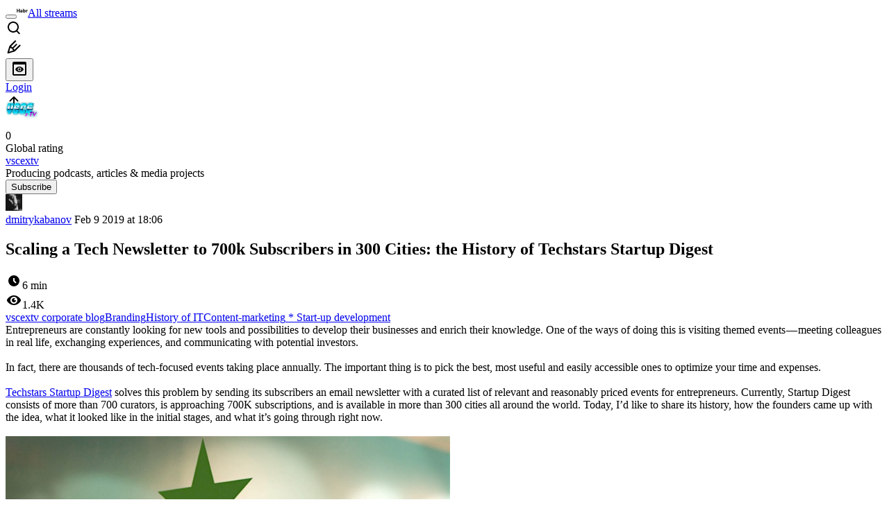

--- FILE ---
content_type: text/html; charset=utf-8
request_url: https://habr.com/en/companies/vsce/articles/439668/
body_size: 27046
content:
<!DOCTYPE html>
<html lang="en">

  <head>
    <title>Scaling a Tech Newsletter to 700k Subscribers in 300 Cities: the History of Techstars Startup Digest &#x2F; Habr</title>
<meta property="fb:app_id" content="444736788986613">
<meta property="fb:pages" content="472597926099084">
<meta name="twitter:card" content="summary_large_image">
<meta name="twitter:site" content="@habr_eng">
<meta property="og:site_name" content="Habr">
<link href="https://habr.com/en/rss/post/439668/?fl=en" type="application/rss+xml" title rel="alternate" name="rss">
<link href="https://habr.com/en/companies/vsce/articles/439668/" rel="canonical" data-hid="e3fa780">
<link rel="image_src" href="https://habr.com/share/publication/439668/4aa07c3dd00e6e78eb9f6bac0474dde9/" data-hid="2a79c45">
<link rel="amphtml" href="https://habr.com/en/amp/publications/439668/">
<meta property="og:title" content="Scaling a Tech Newsletter to 700k Subscribers in 300 Cities: the History of Techstars Startup Digest">
<meta name="twitter:title" content="Scaling a Tech Newsletter to 700k Subscribers in 300 Cities: the History of Techstars Startup Digest">
<meta name="aiturec:title" content="Scaling a Tech Newsletter to 700k Subscribers in 300 Cities: the History of Techstars Startup Digest">
<meta name="description" content="Entrepreneurs are constantly looking for new tools and possibilities to develop their businesses and enrich their knowledge. One of the ways of doing this is visiting themed events — meeting...">
<meta itemprop="description" content="Entrepreneurs are constantly looking for new tools and possibilities to develop their businesses and enrich their knowledge. One of the ways of doing this is visiting themed events — meeting...">
<meta property="og:description" content="Entrepreneurs are constantly looking for new tools and possibilities to develop their businesses and enrich their knowledge. One of the ways of doing this is visiting themed events — meeting...">
<meta name="twitter:description" content="Entrepreneurs are constantly looking for new tools and possibilities to develop their businesses and enrich their knowledge. One of the ways of doing this is visiting themed events — meeting...">
<meta property="aiturec:description" content="Entrepreneurs are constantly looking for new tools and possibilities to develop their businesses and enrich their knowledge. One of the ways of doing this is visiting themed events — meeting...">
<meta itemprop="image" content="https://habr.com/share/publication/439668/4aa07c3dd00e6e78eb9f6bac0474dde9/">
<meta property="og:image" content="https://habr.com/share/publication/439668/4aa07c3dd00e6e78eb9f6bac0474dde9/">
<meta property="og:image:width" content="1200">
<meta property="og:image:height" content="630">
<meta property="aiturec:image" content="https://habr.com/share/publication/439668/4aa07c3dd00e6e78eb9f6bac0474dde9/">
<meta name="twitter:image" content="https://habr.com/share/publication/439668/4aa07c3dd00e6e78eb9f6bac0474dde9/">
<meta property="vk:image" content="https://habr.com/share/publication/439668/4aa07c3dd00e6e78eb9f6bac0474dde9/?format=vk">
<meta property="vk:image" content="https://habr.com/share/publication/439668/4aa07c3dd00e6e78eb9f6bac0474dde9/?format=vk?format=vk">
<meta property="aiturec:item_id" content="439668">
<meta property="aiturec:datetime" content="2019-02-09T18:06:00.000Z">
<meta content="https://habr.com/en/companies/vsce/articles/439668/" property="og:url">
<meta property="og:type" content="article">
<meta property="og:locale" content="en_US">
<meta property="og:image:width" content="1200">
<meta property="og:image:height" content="630">
<meta name="keywords" content="Dmitry Kabanov, Techstars, Techstars Startup Digest, startups, at scale">
<script type="application/ld+json" data-hid="1e0f0a2">{"@context":"http:\/\/schema.org","@type":"Article","mainEntityOfPage":{"@type":"WebPage","@id":"https:\/\/habr.com\/en\/companies\/vsce\/articles\/439668\/"},"headline":"Scaling a Tech Newsletter to 700k Subscribers in 300 Cities: the History of Techstars Startup Digest","datePublished":"2019-02-09T21:06:00+03:00","dateModified":"2019-02-22T17:57:27+03:00","author":{"@type":"Person","name":"Dmitry Kabanov"},"publisher":{"@type":"Organization","name":"Habr","logo":{"@type":"ImageObject","url":"https:\/\/habrastorage.org\/webt\/a_\/lk\/9m\/a_lk9mjkccjox-zccjrpfolmkmq.png"}},"description":"Entrepreneurs are constantly looking for new tools and possibilities to develop their businesses and enrich their knowledge. One of the ways of doing this is...","url":"https:\/\/habr.com\/en\/companies\/vsce\/articles\/439668\/#post-content-body","about":["c_vsce","h_branding","h_history","h_contentmarketing","h_startuprise","f_management","f_marketing","f_popsci"],"image":["https:\/\/habrastorage.org\/webt\/bg\/vk\/fy\/bgvkfymvcs5wcnameg7fwjguyi0.jpeg","https:\/\/habrastorage.org\/webt\/zy\/xb\/px\/zyxbpx7ettm0ql5g0hqmezcfz50.png","https:\/\/habrastorage.org\/webt\/k3\/_s\/hg\/k3_shghc9g-bub_mxcob3uu5v-i.jpeg","https:\/\/habrastorage.org\/webt\/ki\/z3\/jp\/kiz3jp2iz7ark135ekt-mbsietk.jpeg","https:\/\/habrastorage.org\/webt\/xq\/5o\/_r\/xq5o_rmc8w8juvbckkxdgn5adaw.png","https:\/\/habrastorage.org\/webt\/v2\/_w\/dz\/v2_wdzkj_w8ocrdp3qk5fg01tdw.jpeg","https:\/\/habrastorage.org\/webt\/j_\/ex\/d2\/j_exd2mvatonsnllotpyetqysfa.png","https:\/\/habrastorage.org\/webt\/cv\/fi\/jd\/cvfijdtdcafyipbb9pvsjk9jrgm.png"]}</script>
    <meta charset="UTF-8">
    <meta name="viewport"
      content="width=device-width,initial-scale=1.0,viewport-fit=cover,minimum-scale=1">
    <meta name="referrer" content="unsafe-url">
    <style>
      /* cyrillic-ext */
      @font-face {
        font-family: 'Fira Sans';
        font-style: normal;
        font-weight: 400;
        font-display: swap;
        src: url(https://fonts.gstatic.com/s/firasans/v17/va9E4kDNxMZdWfMOD5VvmojLazX3dGTP.woff2) format('woff2');
        unicode-range: U+0460-052F, U+1C80-1C88, U+20B4, U+2DE0-2DFF, U+A640-A69F, U+FE2E-FE2F;
      }

      /* cyrillic */
      @font-face {
        font-family: 'Fira Sans';
        font-style: normal;
        font-weight: 400;
        font-display: swap;
        src: url(https://fonts.gstatic.com/s/firasans/v17/va9E4kDNxMZdWfMOD5Vvk4jLazX3dGTP.woff2) format('woff2');
        unicode-range: U+0301, U+0400-045F, U+0490-0491, U+04B0-04B1, U+2116;
      }

      /* latin-ext */
      @font-face {
        font-family: 'Fira Sans';
        font-style: normal;
        font-weight: 400;
        font-display: swap;
        src: url(https://fonts.gstatic.com/s/firasans/v17/va9E4kDNxMZdWfMOD5VvmYjLazX3dGTP.woff2) format('woff2');
        unicode-range: U+0100-02AF, U+0304, U+0308, U+0329, U+1E00-1E9F, U+1EF2-1EFF, U+2020, U+20A0-20AB, U+20AD-20C0, U+2113, U+2C60-2C7F, U+A720-A7FF;
      }

      /* latin */
      @font-face {
        font-family: 'Fira Sans';
        font-style: normal;
        font-weight: 400;
        font-display: swap;
        src: url(https://fonts.gstatic.com/s/firasans/v17/va9E4kDNxMZdWfMOD5Vvl4jLazX3dA.woff2) format('woff2');
        unicode-range: U+0000-00FF, U+0131, U+0152-0153, U+02BB-02BC, U+02C6, U+02DA, U+02DC, U+0304, U+0308, U+0329, U+2000-206F, U+2074, U+20AC, U+2122, U+2191, U+2193, U+2212, U+2215, U+FEFF, U+FFFD;
      }

      /* cyrillic-ext */
      @font-face {
        font-family: 'Fira Sans';
        font-style: normal;
        font-weight: 500;
        font-display: swap;
        src: url(https://fonts.gstatic.com/s/firasans/v17/va9B4kDNxMZdWfMOD5VnZKveSxf6Xl7Gl3LX.woff2) format('woff2');
        unicode-range: U+0460-052F, U+1C80-1C88, U+20B4, U+2DE0-2DFF, U+A640-A69F, U+FE2E-FE2F;
      }

      /* cyrillic */
      @font-face {
        font-family: 'Fira Sans';
        font-style: normal;
        font-weight: 500;
        font-display: swap;
        src: url(https://fonts.gstatic.com/s/firasans/v17/va9B4kDNxMZdWfMOD5VnZKveQhf6Xl7Gl3LX.woff2) format('woff2');
        unicode-range: U+0301, U+0400-045F, U+0490-0491, U+04B0-04B1, U+2116;
      }

      /* latin-ext */
      @font-face {
        font-family: 'Fira Sans';
        font-style: normal;
        font-weight: 500;
        font-display: swap;
        src: url(https://fonts.gstatic.com/s/firasans/v17/va9B4kDNxMZdWfMOD5VnZKveSBf6Xl7Gl3LX.woff2) format('woff2');
        unicode-range: U+0100-02AF, U+0304, U+0308, U+0329, U+1E00-1E9F, U+1EF2-1EFF, U+2020, U+20A0-20AB, U+20AD-20C0, U+2113, U+2C60-2C7F, U+A720-A7FF;
      }

      /* latin */
      @font-face {
        font-family: 'Fira Sans';
        font-style: normal;
        font-weight: 500;
        font-display: swap;
        src: url(https://fonts.gstatic.com/s/firasans/v17/va9B4kDNxMZdWfMOD5VnZKveRhf6Xl7Glw.woff2) format('woff2');
        unicode-range: U+0000-00FF, U+0131, U+0152-0153, U+02BB-02BC, U+02C6, U+02DA, U+02DC, U+0304, U+0308, U+0329, U+2000-206F, U+2074, U+20AC, U+2122, U+2191, U+2193, U+2212, U+2215, U+FEFF, U+FFFD;
      }

      /* cyrillic-ext */
      @font-face {
        font-family: 'Fira Sans';
        font-style: normal;
        font-weight: 700;
        font-display: swap;
        src: url(https://fonts.gstatic.com/s/firasans/v17/va9B4kDNxMZdWfMOD5VnLK3eSxf6Xl7Gl3LX.woff2) format('woff2');
        unicode-range: U+0460-052F, U+1C80-1C88, U+20B4, U+2DE0-2DFF, U+A640-A69F, U+FE2E-FE2F;
      }

      /* cyrillic */
      @font-face {
        font-family: 'Fira Sans';
        font-style: normal;
        font-weight: 700;
        font-display: swap;
        src: url(https://fonts.gstatic.com/s/firasans/v17/va9B4kDNxMZdWfMOD5VnLK3eQhf6Xl7Gl3LX.woff2) format('woff2');
        unicode-range: U+0301, U+0400-045F, U+0490-0491, U+04B0-04B1, U+2116;
      }

      /* latin-ext */
      @font-face {
        font-family: 'Fira Sans';
        font-style: normal;
        font-weight: 700;
        font-display: swap;
        src: url(https://fonts.gstatic.com/s/firasans/v17/va9B4kDNxMZdWfMOD5VnLK3eSBf6Xl7Gl3LX.woff2) format('woff2');
        unicode-range: U+0100-02AF, U+0304, U+0308, U+0329, U+1E00-1E9F, U+1EF2-1EFF, U+2020, U+20A0-20AB, U+20AD-20C0, U+2113, U+2C60-2C7F, U+A720-A7FF;
      }

      /* latin */
      @font-face {
        font-family: 'Fira Sans';
        font-style: normal;
        font-weight: 700;
        font-display: swap;
        src: url(https://fonts.gstatic.com/s/firasans/v17/va9B4kDNxMZdWfMOD5VnLK3eRhf6Xl7Glw.woff2) format('woff2');
        unicode-range: U+0000-00FF, U+0131, U+0152-0153, U+02BB-02BC, U+02C6, U+02DA, U+02DC, U+0304, U+0308, U+0329, U+2000-206F, U+2074, U+20AC, U+2122, U+2191, U+2193, U+2212, U+2215, U+FEFF, U+FFFD;
      }
    </style>
    <link rel="preload" href="https://assets.habr.com/habr-web/release_2.293.2/css/theme/light-v2.293.2.css" as="style" media="(prefers-color-scheme: light)" /><link rel="preload" href="https://assets.habr.com/habr-web/release_2.293.2/css/theme/dark-v2.293.2.css" as="style" media="(prefers-color-scheme: dark)" /><link id="light-colors" rel="stylesheet" href="https://assets.habr.com/habr-web/release_2.293.2/css/theme/light-v2.293.2.css" media="(prefers-color-scheme: light)" /><link id="dark-colors" rel="stylesheet" href="https://assets.habr.com/habr-web/release_2.293.2/css/theme/dark-v2.293.2.css" media="(prefers-color-scheme: dark)" />
    <script>window.i18nFetch = new Promise((res, rej) => {
            const xhr = new XMLHttpRequest();
            xhr.open('GET', '/js/i18n/en-compiled.2b32c0f19a07558d177e0821bdf398de.json');
            xhr.responseType = 'json';
            xhr.onload = function(e) {
              if (this.status === 200) {
                res({en: xhr.response});
              } else {
                rej(e);
              }
            };
            xhr.send();
          });</script>
    <style>
      .grecaptcha-badge {
        visibility: hidden;
      }
    </style>
    <meta name="habr-version" content="2.293.2">
    
    <meta name="apple-mobile-web-app-status-bar-style" content="#303b44">
    <meta name="msapplication-TileColor" content="#629FBC">
    <meta name="apple-mobile-web-app-capable" content="yes">
    <meta name="mobile-web-app-capable" content="yes">
    <link rel="shortcut icon" type="image/png" sizes="16x16" href="https://assets.habr.com/habr-web/release_2.293.2/img/favicons/favicon-16.png">
    <link rel="shortcut icon" type="image/png" sizes="32x32" href="https://assets.habr.com/habr-web/release_2.293.2/img/favicons/favicon-32.png">
    <link rel="apple-touch-icon" type="image/png" sizes="76x76" href="https://assets.habr.com/habr-web/release_2.293.2/img/favicons/apple-touch-icon-76.png">
    <link rel="apple-touch-icon" type="image/png" sizes="120x120" href="https://assets.habr.com/habr-web/release_2.293.2/img/favicons/apple-touch-icon-120.png">
    <link rel="apple-touch-icon" type="image/png" sizes="152x152" href="https://assets.habr.com/habr-web/release_2.293.2/img/favicons/apple-touch-icon-152.png">
    <link rel="apple-touch-icon" type="image/png" sizes="180x180" href="https://assets.habr.com/habr-web/release_2.293.2/img/favicons/apple-touch-icon-180.png">
    <link rel="apple-touch-icon" type="image/png" sizes="256x256" href="https://assets.habr.com/habr-web/release_2.293.2/img/favicons/apple-touch-icon-256.png">
    <link rel="apple-touch-startup-image"
      media="screen and (device-width: 320px) and (device-height: 568px) and (-webkit-device-pixel-ratio: 2) and (orientation: landscape)"
      href="https://assets.habr.com/habr-web/release_2.293.2/img/splashes/splash_1136x640.png">
    <link rel="apple-touch-startup-image"
      media="screen and (device-width: 375px) and (device-height: 812px) and (-webkit-device-pixel-ratio: 3) and (orientation: landscape)"
      href="https://assets.habr.com/habr-web/release_2.293.2/img/splashes/splash_2436x1125.png">
    <link rel="apple-touch-startup-image"
      media="screen and (device-width: 414px) and (device-height: 896px) and (-webkit-device-pixel-ratio: 2) and (orientation: landscape)"
      href="https://assets.habr.com/habr-web/release_2.293.2/img/splashes/splash_1792x828.png">
    <link rel="apple-touch-startup-image"
      media="screen and (device-width: 414px) and (device-height: 896px) and (-webkit-device-pixel-ratio: 2) and (orientation: portrait)"
      href="https://assets.habr.com/habr-web/release_2.293.2/img/splashes/splash_828x1792.png">
    <link rel="apple-touch-startup-image"
      media="screen and (device-width: 375px) and (device-height: 667px) and (-webkit-device-pixel-ratio: 2) and (orientation: landscape)"
      href="https://assets.habr.com/habr-web/release_2.293.2/img/splashes/splash_1334x750.png">
    <link rel="apple-touch-startup-image"
      media="screen and (device-width: 414px) and (device-height: 896px) and (-webkit-device-pixel-ratio: 3) and (orientation: portrait)"
      href="https://assets.habr.com/habr-web/release_2.293.2/img/splashes/splash_1242x2668.png">
    <link rel="apple-touch-startup-image"
      media="screen and (device-width: 414px) and (device-height: 736px) and (-webkit-device-pixel-ratio: 3) and (orientation: landscape)"
      href="https://assets.habr.com/habr-web/release_2.293.2/img/splashes/splash_2208x1242.png">
    <link rel="apple-touch-startup-image"
      media="screen and (device-width: 375px) and (device-height: 812px) and (-webkit-device-pixel-ratio: 3) and (orientation: portrait)"
      href="https://assets.habr.com/habr-web/release_2.293.2/img/splashes/splash_1125x2436.png">
    <link rel="apple-touch-startup-image"
      media="screen and (device-width: 414px) and (device-height: 736px) and (-webkit-device-pixel-ratio: 3) and (orientation: portrait)"
      href="https://assets.habr.com/habr-web/release_2.293.2/img/splashes/splash_1242x2208.png">
    <link rel="apple-touch-startup-image"
      media="screen and (device-width: 1024px) and (device-height: 1366px) and (-webkit-device-pixel-ratio: 2) and (orientation: landscape)"
      href="https://assets.habr.com/habr-web/release_2.293.2/img/splashes/splash_2732x2048.png">
    <link rel="apple-touch-startup-image"
      media="screen and (device-width: 414px) and (device-height: 896px) and (-webkit-device-pixel-ratio: 3) and (orientation: landscape)"
      href="https://assets.habr.com/habr-web/release_2.293.2/img/splashes/splash_2688x1242.png">
    <link rel="apple-touch-startup-image"
      media="screen and (device-width: 834px) and (device-height: 1112px) and (-webkit-device-pixel-ratio: 2) and (orientation: landscape)"
      href="https://assets.habr.com/habr-web/release_2.293.2/img/splashes/splash_2224x1668.png">
    <link rel="apple-touch-startup-image"
      media="screen and (device-width: 375px) and (device-height: 667px) and (-webkit-device-pixel-ratio: 2) and (orientation: portrait)"
      href="https://assets.habr.com/habr-web/release_2.293.2/img/splashes/splash_750x1334.png">
    <link rel="apple-touch-startup-image"
      media="screen and (device-width: 1024px) and (device-height: 1366px) and (-webkit-device-pixel-ratio: 2) and (orientation: portrait)"
      href="https://assets.habr.com/habr-web/release_2.293.2/img/splashes/splash_2048x2732.png">
    <link rel="apple-touch-startup-image"
      media="screen and (device-width: 834px) and (device-height: 1194px) and (-webkit-device-pixel-ratio: 2) and (orientation: landscape)"
      href="https://assets.habr.com/habr-web/release_2.293.2/img/splashes/splash_2388x1668.png">
    <link rel="apple-touch-startup-image"
      media="screen and (device-width: 834px) and (device-height: 1112px) and (-webkit-device-pixel-ratio: 2) and (orientation: portrait)"
      href="https://assets.habr.com/habr-web/release_2.293.2/img/splashes/splash_1668x2224.png">
    <link rel="apple-touch-startup-image"
      media="screen and (device-width: 320px) and (device-height: 568px) and (-webkit-device-pixel-ratio: 2) and (orientation: portrait)"
      href="https://assets.habr.com/habr-web/release_2.293.2/img/splashes/splash_640x1136.png">
    <link rel="apple-touch-startup-image"
      media="screen and (device-width: 834px) and (device-height: 1194px) and (-webkit-device-pixel-ratio: 2) and (orientation: portrait)"
      href="https://assets.habr.com/habr-web/release_2.293.2/img/splashes/splash_1668x2388.png">
    <link rel="apple-touch-startup-image"
      media="screen and (device-width: 768px) and (device-height: 1024px) and (-webkit-device-pixel-ratio: 2) and (orientation: landscape)"
      href="https://assets.habr.com/habr-web/release_2.293.2/img/splashes/splash_2048x1536.png">
    <link rel="apple-touch-startup-image"
      media="screen and (device-width: 768px) and (device-height: 1024px) and (-webkit-device-pixel-ratio: 2) and (orientation: portrait)"
      href="https://assets.habr.com/habr-web/release_2.293.2/img/splashes/splash_1536x2048.png">
    <link rel="mask-icon" color="#77a2b6" href="https://assets.habr.com/habr-web/release_2.293.2/img/favicons/apple-touch-icon-120.svg">
    <link crossorigin="use-credentials" href="/manifest.webmanifest" rel="manifest">

    <link rel="preconnect" href="https://fonts.googleapis.com">
    <link rel="preconnect" href="https://fonts.gstatic.com" crossorigin>
    <link href="https://fonts.googleapis.com/css2?family=Inter:ital,opsz,wght@0,14..32,100..900;1,14..32,100..900" rel="stylesheet">

    <script async src="https://unpkg.com/pwacompat" crossorigin="anonymous"></script>
    <script>window.yaContextCb = window.yaContextCb || [];</script>
    <script>
      window.bus = {
        queue: {},
        cbs: {},
        on(event, cb) {
          if (!this.cbs[event]) this.cbs[event] = [];
          this.cbs[event].push(cb);
          if (this.queue[event]) {
            this.queue[event].forEach(e => cb(e));
          }
        },
        emit(event, payload) {
          if (!this.queue[event]) this.queue[event] = [];
          this.queue[event].push(payload);
          if (this.cbs[event]) this.cbs[event].forEach(cb => cb(payload));
        }
      }
    </script>
    <script src="https://yandex.ru/ads/system/context.js" async onerror="window.bus.emit('yandex-error')"></script>
    <script async src="https://cdn.skcrtxr.com/roxot-wrapper/js/roxot-manager.js?pid=c427193e-c45c-4b31-b9de-0d5bc41115fd" onerror="window.bus.emit('roxot-error')"></script>
  <link rel="preload" href="https://assets.habr.com/habr-web/release_2.293.2/js/chunk-vendors.4348db76.js" as="script"><link rel="preload" href="https://assets.habr.com/habr-web/release_2.293.2/css/app.cb3bbbe6.css" as="style"><link rel="preload" href="https://assets.habr.com/habr-web/release_2.293.2/js/app.31e5199b.js" as="script"><link rel="stylesheet" href="https://assets.habr.com/habr-web/release_2.293.2/css/app.cb3bbbe6.css"></head>
  <body>
    
    <div id="mount"><div id="app"><div class="tm-layout__wrapper"><!--[--><!----><div></div><div class="header-banner-wrapper"><div class="element-wrapper above-header" style="--754c4550:100%;--56cb6579:auto;"><!--[--><div class="placeholder-wrapper banner-container__placeholder"><!----><!----><!----><!----><!----><!----><!----><!----><!----><!----><!----><!----><!----><!----><!----><!----><!----><!----><!----><!----><!----><!----><!----><!----><!----><!----><!----><!----><!----><!----><!----><!----><!----><div class="adfox-banner-placeholder above-header" data-v-24012b5e><div class="image loads" data-v-24012b5e></div><div class="lines" data-v-24012b5e><div class="line loads" data-v-24012b5e></div><div class="line loads" data-v-24012b5e></div><div class="line loads" data-v-24012b5e></div></div></div><!----><!----><!----></div><!--[--><div id="adfox_175449164307199013" class="banner-target"></div><!--]--><!--]--></div></div><header class="tm-header tm-header" data-test-id="header"><!----><!----><div class="tm-page-width"><!--[--><div class="tm-header__container"><button aria-expanded="false" aria-label="Toggle menu" class="burger-button tm-header__button tm-header__burger" data-v-56ed7aae><span class="line top" data-v-56ed7aae></span><span class="line middle" data-v-56ed7aae></span><span class="line bottom" data-v-56ed7aae></span></button><span class="tm-header__logo-wrap"><a class="tm-header__logo tm-header__logo_hl-en tm-header__logo" href="/en/feed"><svg class="tm-svg-img tm-header__icon" height="16" width="16"><title>Habr</title><use xlink:href="/img/habr-logo-en.svg#logo"></use></svg></a></span><span class="tm-header__divider"></span><!--[--><a class="tm-header__all-flows" href="/en/articles/">All streams</a><!--]--><!----><div class="tm-header-user-menu tm-base-layout__user-menu"><a href="/en/search/" class="tm-header-user-menu__item tm-header-user-menu__search" data-test-id="search-button"><svg class="tm-svg-img tm-header-user-menu__icon tm-header-user-menu__icon_search" height="24" width="24"><title>Search</title><use xlink:href="/img/megazord-v28.cba4c116..svg#search"></use></svg></a><!----><!----><div class="tm-header-user-menu__item tm-header-user-menu__write"><a href="/en/sandbox/start/" class=""><svg class="tm-svg-img tm-header-user-menu__icon tm-header-user-menu__icon_write" height="24" width="24"><title>Write a publication</title><use xlink:href="/img/megazord-v28.cba4c116..svg#write"></use></svg></a><!----></div><!--[--><div class="tm-header-user-menu__item"><button class="tm-header-user-menu__toggle" data-test-id="user-menu-settings"><svg class="tm-svg-img tm-header-user-menu__icon" height="24" width="24"><title>Settings</title><use xlink:href="/img/megazord-v28.cba4c116..svg#page-settings"></use></svg></button></div><a href="https://habr.com/kek/v1/auth/habrahabr/?back=/en/companies/vsce/articles/439668/&amp;hl=en" rel="nofollow" class="tm-header-user-menu__item tm-header-user-menu__login" role="button"><!--[-->Login<!--]--></a><!--]--><template><!----></template><!--teleport start--><!--teleport end--></div></div><!--]--></div></header><div class="tm-layout"><div class="tm-page-progress-bar"></div><!----><div class="tm-page-width"><!--[--><!--]--></div><main class="tm-layout__container"><div class="tm-page" hl="en" companyname="vsce" data-async-called="true" style="--1225c589:0;--8a5a8d12:0;"><!----><div class="tm-page-width"><!--[--><div class="tm-page__header"><!--[--><!--]--></div><div class="tm-page__wrapper"><!----><div class="tm-page__main_has-sidebar tm-page__main"><div class="pull-down"><!----><div class="pull-down__header" style="height:0px;"><div class="pull-down__content" style="bottom:10px;"><svg class="tm-svg-img pull-down__icon pull-down__arrow" height="24" width="24"><title>Pull to refresh</title><use xlink:href="/img/megazord-v28.cba4c116..svg#pull-arrow"></use></svg></div></div><!--[--><!--[--><div class="tm-article-presenter" data-async-called="true"><!--[--><!--[--><!----><div class="tm-company-profile-card tm-company-article__profile-card"><div class="tm-company-card tm-company-profile-card__info"><div class="tm-company-card__header"><a href="/en/companies/vsce/profile/" class="tm-company-card__avatar"><div class="tm-entity-image"><img alt="" class="tm-entity-image__pic" height="48" src="//habrastorage.org/getpro/habr/company/bba/4c0/e67/bba4c0e670b705acdc13784339af30a6.png" width="48"></div></a><!--[--><!----><div class="tm-counter-container tm-company-card__rating"><div class="tm-counter-container__header"><!--[--><!--[--><!--]--><div class="tm-votes-lever tm-votes-lever tm-votes-lever_appearance-rating"><!----><div class="tm-votes-lever__score tm-votes-lever__score_appearance-rating tm-votes-lever__score" data-test-id="lever-score"><!--[--><span><span class="tm-votes-lever__score-counter tm-votes-lever__score-counter_rating tm-votes-lever__score-counter" data-test-id="votes-score-counter">0</span></span><!--]--></div><!----></div><!--]--></div><div class="tm-counter-container__footer"><!--[--><span class="tm-rating__text tm-rating__text">Global rating</span><!--]--></div></div><!----><!--]--></div><div class="tm-company-card__info"><a href="/en/companies/vsce/profile/" class="tm-company-card__name"><span>vscextv</span></a><div class="tm-company-card__description">Producing podcasts, articles & media projects</div></div></div><div class="tm-company-profile-card__buttons"><div class="tm-button-follow tm-company-profile-card__button tm-company-profile-card__button_follow"><!----><button class="tm-button-follow__button tm-button-follow__button_big" data-test-id="follow-button" type="button">Subscribe</button></div><!----><!----><!----></div></div><!----><!--]--><!--]--><div class="tm-article-presenter__body" data-test-id="article-body"><div class="tm-misprint-area"><div class="tm-misprint-area__wrapper"><!--[--><article class="tm-article-presenter__content tm-article-presenter__content_narrow"><!--[--><div class="tm-article-presenter__header"><!--[--><!--]--><div class="article-snippet tm-article-presenter__snippet" data-v-085cd854><!--[--><!--]--><div class="meta-container" data-v-085cd854><div class="meta" data-v-085cd854><span class="tm-user-info author" data-v-085cd854><a href="/en/users/dmitrykabanov/" class="tm-user-info__userpic" data-test-id="user-info-pic"><!--[--><div class="tm-entity-image"><img alt="" class="tm-entity-image__pic" height="24" src="//habrastorage.org/r/w48/getpro/habr/avatars/168/dbb/e09/168dbbe0913310284a842f64a4958881.jpg" width="24"></div><!--]--></a><span class="tm-user-info__user tm-user-info__user_appearance-default" data-test-id="user-info-description"><a href="/en/users/dmitrykabanov/" class="tm-user-info__username" data-test-id="user-info-username"><!--[-->dmitrykabanov<!--]--></a><!----><!--[--><span class="tm-article-datetime-published" data-v-085cd854><time data-allow-mismatch datetime="2019-02-09T18:06:00.000Z" title="2019-02-09, 18:06"> Feb  9 2019 at 18:06</time></span><!--]--></span></span></div><div class="controls" data-v-085cd854><!----><!----><!----><!----></div></div><h1 class="tm-title tm-title_h1" lang="ru" data-test-id="articleTitle" data-v-085cd854><span>Scaling a Tech Newsletter to 700k Subscribers in 300 Cities: the History of Techstars Startup Digest</span></h1><div class="stats" data-test-id="articleStats" data-v-085cd854><!----><div class="tm-article-reading-time" data-v-085cd854><span class="tm-svg-icon__wrapper tm-article-reading-time__icon"><svg class="tm-svg-img tm-svg-icon" height="24" width="24"><title>Reading time</title><use xlink:href="/img/megazord-v28.cba4c116..svg#clock"></use></svg></span><span class="tm-article-reading-time__label">6 min</span></div><span class="tm-icon-counter tm-data-icons__item reach-counter" data-v-085cd854><svg class="tm-svg-img tm-icon-counter__icon" height="24" width="24"><title>Reach and readers</title><use xlink:href="/img/megazord-v28.cba4c116..svg#counter-views"></use></svg><span class="tm-icon-counter__value" title="1403">1.4K</span></span></div><div class="tm-publication-hubs__container" data-test-id="articleHubsList" data-v-085cd854><div class="tm-publication-hubs"><!--[--><span class="tm-publication-hub__link-container"><a href="/en/companies/vsce/articles/" class="tm-publication-hub__link"><!--[--><span>vscextv corporate blog</span><!----><!--]--></a></span><span class="tm-publication-hub__link-container"><a href="/en/hubs/branding/" class="tm-publication-hub__link"><!--[--><span>Branding</span><!----><!--]--></a></span><span class="tm-publication-hub__link-container"><a href="/en/hubs/history/" class="tm-publication-hub__link"><!--[--><span>History of IT</span><!----><!--]--></a></span><span class="tm-publication-hub__link-container"><a href="/en/hubs/contentmarketing/" class="tm-publication-hub__link"><!--[--><span>Content-marketing</span><span class="tm-article-snippet__profiled-hub" title="Core hub"> * </span><!--]--></a></span><span class="tm-publication-hub__link-container"><a href="/en/hubs/startuprise/" class="tm-publication-hub__link"><!--[--><span>Start-up development</span><!----><!--]--></a></span><!--]--></div></div><div class="tm-article-labels" data-test-id="articleLabels" data-v-085cd854 data-v-bfa2437b><div class="tm-article-labels__container" data-v-bfa2437b><!----><!--[--><!----><!--[--><!--]--><!--]--></div></div><!----><!----><!--teleport start--><!--teleport end--></div></div><!--[--><!----><div class="article-body" data-gallery-root lang="en" data-v-aad06d04><div data-v-aad06d04><!--[--><!--]--></div><div id="post-content-body" data-v-aad06d04><div><div class="article-formatted-body article-formatted-body article-formatted-body_version-1"><div xmlns="http://www.w3.org/1999/xhtml">Entrepreneurs are constantly looking for new tools and possibilities to develop their businesses and enrich their knowledge. One of the ways of doing this is visiting themed events — meeting colleagues in real life, exchanging experiences, and communicating with potential investors.<br/>
<br/>
In fact, there are thousands of tech-focused events taking place annually. The important thing is to pick the best, most useful and easily accessible ones to optimize your time and expenses.<br/>
<br/>
<a href="https://www.startupdigest.com/">Techstars Startup Digest</a> solves this problem by sending its subscribers an email newsletter with a curated list of relevant and reasonably priced events for entrepreneurs. Currently, Startup Digest consists of more than 700 curators, is approaching 700K subscriptions, and is available in more than 300 cities all around the world. Today, I’d like to share its history, how the founders came up with the idea, what it looked like in the initial stages, and what it’s going through right now.<br/>
<br/>
<a href="https://habr.com/en/company/vsce/blog/439668/"><img src="https://habrastorage.org/r/w1560/webt/bg/vk/fy/bgvkfymvcs5wcnameg7fwjguyi0.jpeg" sizes="(max-width: 780px) 100vw, 50vw" srcset="https://habrastorage.org/r/w780/webt/bg/vk/fy/bgvkfymvcs5wcnameg7fwjguyi0.jpeg 780w,&#10;       https://habrastorage.org/r/w1560/webt/bg/vk/fy/bgvkfymvcs5wcnameg7fwjguyi0.jpeg 781w" loading="lazy" decode="async"/></a><a name="habracut"></a><br/>
<sup>Techstars | Photo by <a href="https://www.flickr.com/photos/mg315/">Bill Erickson</a> <a href="https://creativecommons.org/licenses/by-nc/2.0/">CC BY-NC</a></sup><br/>
<br/>
<h2>The Structure</h2><br/>
The Startup Digest program consists of two parts:<br/>
<br/>
<ul>
<li><a href="https://www.startupdigest.com/digests"><b>Events digests by area</b></a>, prepared by local curators. Digests include events for founders, developers, designers, marketing experts — anyone who is interested in startups.</li>
<li><a href="https://www.startupdigest.com/reading-lists"><b>Themed reading lists</b></a>. These are organized by topic or industry, and include articles and resources chosen by the curators. Here you can find reading lists on human resources, blockchain technologies, startup communities, AI systems, and other fields.</li>
</ul><br/>
Digests are compiled by curators who are immersed in the local startup community and are experts in a particular field or manage a business. For example, the curator for <a href="https://www.startupdigest.com/digests/new-york-city">New York City</a> is <a href="https://twitter.com/carleenlikes">Carleen Pan</a>, who is helping startups with marketing, launch and growth strategy. She notes that she has always loved the small community feel. “There’s a lot happening in NYC tech but no one is more than 2 or 3 connections away. People are always willing to make introductions, offer advice or help out,” Carleen said.<br/>
<br/>
The curators for Startup Digest do not get paid; they do all of it on a voluntary basis. Back in 2011, one of the curators who was responsible for the Miami Digest <a href="https://www.quora.com/Do-local-StartupDigest-curators-get-paid-If-so-how-much-If-not-why-not">said</a>: “To me, this seems like a reasonable quid pro quo. I am leveraging the SD franchise and infrastructure to service the community (something I feel is important), while at the same time enhancing SD’s infrastructure/network value by my efforts.”<br/>
<br/>
<img src="https://habrastorage.org/r/w1560/webt/zy/xb/px/zyxbpx7ettm0ql5g0hqmezcfz50.png" sizes="(max-width: 780px) 100vw, 50vw" srcset="https://habrastorage.org/r/w780/webt/zy/xb/px/zyxbpx7ettm0ql5g0hqmezcfz50.png 780w,&#10;       https://habrastorage.org/r/w1560/webt/zy/xb/px/zyxbpx7ettm0ql5g0hqmezcfz50.png 781w" loading="lazy" decode="async"/><br/>
<font color="#A9A9A9"><i><sup><a href="https://www.startupdigest.com/about">startupdigest.com/about</a></sup></i></font><br/>
<br/>
<h2>2009: How Techstars Startup Digest Began</h2><br/>
The founder and first curator of Startup Digest was <a href="https://medium.com/@mccannatron">Chris McCann</a>.<br/>
<br/>
Chris moved to Silicon Valley in June 2009 and was going to many startup events (technical talks, developer meetups, hackathons, etc.) to meet other people building and working on startups. He started compiling a list for himself of all the good startups events and in November 2009 sent the first digest email with a list of startup events to his 22 of his friends.<br/>
<br/>
In order to make sure the events he recommended were quality events, Chris attended every meetup he featured in the first newsletters. Because the newsletter spread awareness of the best events, most event organizers let him make a 2-minute speech about Startup Digest at the end of each event. This was how the newsletter spread from its original 22 subscribers to 12,000 subscribers in only 90 days.<br/>
<br/>
To subscribe to the email newsletter in the beginning, people just had to drop a message directly to Chris or to his co-founder <a href="https://twitter.com/brendanemcmanus">Brendan McManus</a>. Back then Startup Digest did not have a website since the newsletter was essentially a signup form. A few months after the newsletter started, Chris and Brendan came up with the name Startup Digest and built a simple website for people to sign up.<br/>
<br/>
Once Startup Digest had a name and a website, the newsletter was covered by TechCrunch in December 2009 and the subscriber count exploded in popularity. This was also the time when entrepreneurs in cities from around the world started reaching out to Chris and Brendan to express interest in creating their own version of Startup Digest in their local city.<br/>
<br/>
The first curator after Chris was Carter Cleveland, the the co-founder of Art.sy, who became the curator for the New York City Startup Digest. In addition to being the first curator in NYC, Carter was the person who helped Chris and Brendan create the curator model to allow other entrepreneurs to create their version of Startup Digest in their own cities.<br/>
<br/>
<blockquote><i>“Fundamental to Startup Digest now being <b>in 300 cities with 700k</b> subscribers was the creation and scaling of the curator model used to publish and maintain all of the local editions of the newsletter.<br/>
<br/>
There would have been no way for us to centrally know about all of the good startups events in each of these local cities, so instead we allowed the community itself to curate the best events in a decentralized fashion,” — said Chris.</i></blockquote><br/>
<h2>2011: First Investment</h2><br/>
In March 2011, the startup <a href="https://techcrunch.com/2011/03/09/startupdigest-funding/">received</a> $200,000 in funding from the Kauffman Foundation — a nonprofit, private foundation established by <a href="https://en.wikipedia.org/wiki/Ewing_Kauffman">Ewing Marion Kauffman</a> in the mid-1960s. This is one of the largest private foundations in the US with an asset base of approximately $2 billion. The investment was an inflection point for Startup Digest and was used to:<br/>
<br/>
<ul>
<li>Hire Jessica Ford full time, as the editorial director to work on scaling our content</li>
<li>Scale Startup Digest to more cities around the world</li>
<li>Create a new product focused on talent and recruiting for top startups</li>
<li>Producing video tutorials and educational content for entrepreneurs</li>
</ul><br/>
<blockquote><i>“I joined Startup Digest as a part-time editor in August 2010. I was new to the startup world and found it very exciting to be a part of something from the early stages. It was a whirlwind during this time and the growth was pretty remarkable. We felt like we were a part of our own version of The Social Network.” — Jessica Ford, Director of Startup Digest</i></blockquote><br/>
At that time, the Digest consisted of more than 120k subscribers in 50 cities and was growing steadily. The core audience included founders, venture capitalists, business angels and IT experts.<br/>
<br/>
<img src="https://habrastorage.org/r/w1560/webt/k3/_s/hg/k3_shghc9g-bub_mxcob3uu5v-i.jpeg" sizes="(max-width: 780px) 100vw, 50vw" srcset="https://habrastorage.org/r/w780/webt/k3/_s/hg/k3_shghc9g-bub_mxcob3uu5v-i.jpeg 780w,&#10;       https://habrastorage.org/r/w1560/webt/k3/_s/hg/k3_shghc9g-bub_mxcob3uu5v-i.jpeg 781w" loading="lazy" decode="async"/><br/>
<font color="#A9A9A9"><i><sup>David Cohen introduces Techstars NYC Demo Day | Photo by <a href="https://www.flickr.com/photos/alecperkins/9152244618/">Alec Perkins</a> <a href="https://creativecommons.org/licenses/by/2.0/">CC BY</a></sup></i></font><br/>
<br/>
<h2>2012: Acquisition by Startup Weekend</h2><br/>
On October 3, 2012, Startup Digest <a href="https://www.techstars.com/content/uncategorized/startup-weekend-acquires-startupdigest-and-turns-it-into-a-non-profi/">was acquired</a> by <a href="http://startupweekend.org/">Startup Weekend</a>, organizer of weekend events around the world where you create a real company in just 54 hours. The sum of the deal remained undisclosed. As a result, it was agreed that Startup Digest would become a non-profit part of Startup Weekend and act as a driving force to promote its initiatives.<br/>
<br/>
<blockquote><i>“Our short-term goal will be to scale Startup Digest to as many communities as we can. Startup Digest is in 99 cities currently and Startup Weekend is in 335 cities. We would love to see a Startup Digest for every SW city around the globe,” Joey Pomerenke, Startup Weekend’s former CMO, <a href="https://techcrunch.com/2012/10/03/startup-weekend-acquires-local-events-newsletter-provider-startupdigest-product-gets-spun-off-as-grouptie/">said</a> to TechCrunch.</i></blockquote><br/>
At that point, Startup Digest reached more than 230,000 subscribers across 43 countries around the world. The company’s co-founder Brendan and the editorial director, <a href="https://twitter.com/jfmessy">Jessica Ford</a>, decided to stay on the team.<br/>
<br/>
Chris McCann and Chris Burnor, the CTO, moved on to developing a new product called GroupTie, the goal of which was to solve organizational issues and manage interaction between employees; the project was aimed rather at corporate clients and potential users.<br/>
<br/>
<h2>2013: New deal with UP Global and Startup America</h2><br/>
In January 2011, when Startup Digest was starting to actively develop and had attracted its first investment, the U.S. saw the launch of a program called Startup America. Together with that, there was Startup America Partnership — a collaboration of corporations, universities and foundations in support of innovation startups across the country. Just two and a half years into its existence, there were more than 13,000 startups.<br/>
<br/>
In May 2013, Startup America Partnership and Startup Weekend <a href="https://casefoundation.org/blog/startup-america-partnership-moving/">created</a> UP Global, a combined organization designed to become a powerful mechanism for empowering the tech entrepreneurial community. Startup Weekend and Startup Digest both joined UP Global.<br/>
<br/>
The organization’s <a href="https://obamawhitehouse.archives.gov/blog/2013/10/30/us-government-co-hosts-4th-annual-global-entrepreneurship-summit-malaysia">commitment</a> was to support and train 500,000 entrepreneurs in 1,000 cities in the country over the following three years. Google for Entrepreneurs, Microsoft and the Coca-Cola Company became partners of UP Global.<br/>
<br/>
<h2>2015: New life with Techstars</h2><br/>
In June 2015, Techstars <a href="https://techcrunch.com/2015/06/16/techstars-buys-up-global-the-non-profit-behind-startup-weekend/">acquired</a> UP Global as a whole, including Startup Weekend and Startup Digest. By that time, UP Global was present in 600 cities in 120 countries, while Techstars had more than 18 accelerator programs for startups around the world. More than 1,000 companies have <a href="https://www.techstars.com/companies/">taken part</a> in these programs, raising over $4 billion in investments.<br/>
<br/>
The goal of the acquisition was to make entrepreneurship more accessible to everyone around the world throughout the joined infrastructure of Techstars, Startup Weekend and Startup Digest.<br/>
<br/>
<blockquote><i>“I think what is most exciting about all of this is the way we see Techstars and UP Global alumni or past participants coming back and becoming angel investors and/or mentors in the network. This is a virtuous cycle that we believe will have a very long-term impact on global entrepreneurship,” David Cohen <a href="https://www.entrepreneur.com/article/247416">said</a> in an interview for Entrepreneur.</i></blockquote><br/>
<img src="https://habrastorage.org/r/w1560/webt/ki/z3/jp/kiz3jp2iz7ark135ekt-mbsietk.jpeg" sizes="(max-width: 780px) 100vw, 50vw" srcset="https://habrastorage.org/r/w780/webt/ki/z3/jp/kiz3jp2iz7ark135ekt-mbsietk.jpeg 780w,&#10;       https://habrastorage.org/r/w1560/webt/ki/z3/jp/kiz3jp2iz7ark135ekt-mbsietk.jpeg 781w" loading="lazy" decode="async"/><br/>
<sup><font color="#A9A9A9"><i>Photo by <a href="https://t.me/glphmedia"><img src="https://habrastorage.org/r/w1560/webt/xq/5o/_r/xq5o_rmc8w8juvbckkxdgn5adaw.png" sizes="(max-width: 780px) 100vw, 50vw" srcset="https://habrastorage.org/r/w780/webt/xq/5o/_r/xq5o_rmc8w8juvbckkxdgn5adaw.png 780w,&#10;       https://habrastorage.org/r/w1560/webt/xq/5o/_r/xq5o_rmc8w8juvbckkxdgn5adaw.png 781w" loading="lazy" decode="async"/></a><a href="https://t.me/glphmedia">GLPH.Media (in Russian) circa 2011</a></i></font></sup><br/>
<br/>
Techstars Startup Digest is now part of a much larger worldwide network and continues to help entrepreneurs succeed. Organizational changes come with a set of challenges, but in following the Techstars #givefirst motto, the senior leadership team was quick to embrace Startup Digest as the free community building tool it has been since day one.<br/>
<br/>
<blockquote><i>“This year we focused specifically on revamping our reading lists. We’ve moved all reading lists to a newsletter platform called Revue, which has allowed us to improve both the curator and subscriber experience.<br/>
<br/>
Startup Digest curators are now able to tap into the power of the Techstars network as an added benefit for volunteering their time,” Jessica Ford said.</i></blockquote><br/>
Techstars Startup Digest is so much more than events today. In fact, as curated source of information that’s tailored for anyone interested in startups, it’s a catalyst for local community development — it brings people together.<br/>
<br/>
<hr/><br/>
<blockquote><h4>About the author:</h4><br/>
Dmitry works with brands to create content and promote corporate culture at scale. Apart from it, he is curating Techstars Startup Digest, and acting as an advisor for the SXSW tech festival.<br/>
<br/>
<sup><a href="https://hackernoon.com/the-history-of-sxsw-how-it-all-started-66b9aa379ee7"><img src="https://habrastorage.org/r/w1560/webt/v2/_w/dz/v2_wdzkj_w8ocrdp3qk5fg01tdw.jpeg" sizes="(max-width: 780px) 100vw, 50vw" srcset="https://habrastorage.org/r/w780/webt/v2/_w/dz/v2_wdzkj_w8ocrdp3qk5fg01tdw.jpeg 780w,&#10;       https://habrastorage.org/r/w1560/webt/v2/_w/dz/v2_wdzkj_w8ocrdp3qk5fg01tdw.jpeg 781w" loading="lazy" decode="async"/> </a><a href="https://hackernoon.com/the-history-of-sxsw-how-it-all-started-66b9aa379ee7">The History of SXSW: How It All Started</a><br/>
<a href="http://blog.startupdigest.com/2018/11/08/indebted-to-the-pioneers-how-the-need-for-innovation-sparked-the-birth-of-the-tech-industry/"><img src="https://habrastorage.org/r/w1560/webt/j_/ex/d2/j_exd2mvatonsnllotpyetqysfa.png" sizes="(max-width: 780px) 100vw, 50vw" srcset="https://habrastorage.org/r/w780/webt/j_/ex/d2/j_exd2mvatonsnllotpyetqysfa.png 780w,&#10;       https://habrastorage.org/r/w1560/webt/j_/ex/d2/j_exd2mvatonsnllotpyetqysfa.png 781w" loading="lazy" decode="async"/> </a><a href="http://blog.startupdigest.com/2018/09/04/techstars-startup-digest-from-launch-to-today/">How the Need for Innovation Sparked the Birth of the Tech Industry</a><br/>
<a href="https://medium.com/@m1try/https-medium-com-m1try-dmitry-kabanov-the-origins-of-startup-culture-30s-b9ef8adcd13b"><img src="https://habrastorage.org/r/w1560/webt/cv/fi/jd/cvfijdtdcafyipbb9pvsjk9jrgm.png" sizes="(max-width: 780px) 100vw, 50vw" srcset="https://habrastorage.org/r/w780/webt/cv/fi/jd/cvfijdtdcafyipbb9pvsjk9jrgm.png 780w,&#10;       https://habrastorage.org/r/w1560/webt/cv/fi/jd/cvfijdtdcafyipbb9pvsjk9jrgm.png 781w" loading="lazy" decode="async"/> </a><a href="https://medium.com/@m1try/https-medium-com-m1try-dmitry-kabanov-the-origins-of-startup-culture-30s-b9ef8adcd13b">How the Early Success Stories Shaped the Modern State of the Tech Industry</a></sup></blockquote></div></div></div><!----><!----></div><!----><!----></div><!--]--><!----><div class="tm-article-presenter__meta" data-test-id="article-meta-links"><div class="tm-separated-list tag-list tm-article-presenter__meta-list"><span class="tm-separated-list__title">Tags:</span><ul class="tm-separated-list__list"><!--[--><li class="tm-separated-list__item"><!--[--><a href="/en/search/?target_type=posts&amp;order=relevance&amp;q=[Dmitry+Kabanov]" class="link"><span>Dmitry Kabanov</span></a><!--]--></li><li class="tm-separated-list__item"><!--[--><a href="/en/search/?target_type=posts&amp;order=relevance&amp;q=[Techstars]" class="link"><span>Techstars</span></a><!--]--></li><li class="tm-separated-list__item"><!--[--><a href="/en/search/?target_type=posts&amp;order=relevance&amp;q=[Techstars+Startup+Digest]" class="link"><span>Techstars Startup Digest</span></a><!--]--></li><li class="tm-separated-list__item"><!--[--><a href="/en/search/?target_type=posts&amp;order=relevance&amp;q=[startups]" class="link"><span>startups</span></a><!--]--></li><li class="tm-separated-list__item"><!--[--><a href="/en/search/?target_type=posts&amp;order=relevance&amp;q=[at+scale]" class="link"><span>at scale</span></a><!--]--></li><!--]--><!----></ul></div><div class="tm-separated-list tm-article-presenter__meta-list"><span class="tm-separated-list__title">Hubs:</span><ul class="tm-separated-list__list"><!--[--><li class="tm-separated-list__item"><!--[--><a href="/en/companies/vsce/articles/" class="link"><!--[--><span>vscextv corporate blog</span><!--]--></a><!--]--></li><li class="tm-separated-list__item"><!--[--><a href="/en/hubs/branding/" class="link"><!--[--><span>Branding</span><!--]--></a><!--]--></li><li class="tm-separated-list__item"><!--[--><a href="/en/hubs/history/" class="link"><!--[--><span>History of IT</span><!--]--></a><!--]--></li><li class="tm-separated-list__item"><!--[--><a href="/en/hubs/contentmarketing/" class="link"><!--[--><span>Content-marketing</span><!--]--></a><!--]--></li><li class="tm-separated-list__item"><!--[--><a href="/en/hubs/startuprise/" class="link"><!--[--><span>Start-up development</span><!--]--></a><!--]--></li><!--]--><!----></ul></div></div><!----><!--]--></article><!--]--></div><!----></div><div style="" class="tm-article-sticky-panel" data-test-id="article-sticky-panel"><div class="tm-data-icons tm-data-icons tm-data-icons_space-big tm-article-sticky-panel__icons" data-test-id="article-stats-icons"><div class="article-rating tm-data-icons__item" data-v-b9b05a90><div class="tm-votes-meter votes-switcher" data-v-b9b05a90><svg class="tm-svg-img tm-votes-meter__icon tm-votes-meter__icon tm-votes-meter__icon_appearance-article" height="24" width="24"><title>Total votes 22: ↑20 and ↓2</title><use xlink:href="/img/megazord-v28.cba4c116..svg#counter-rating"></use></svg><span class="tm-votes-meter__value tm-votes-meter__value_positive tm-votes-meter__value_appearance-article tm-votes-meter__value_rating tm-votes-meter__value" data-test-id="votes-meter-value" title="Total votes 22: ↑20 and ↓2">+16</span></div><!--teleport start--><!--teleport end--><!----></div><!----><!----><button class="bookmarks-button tm-data-icons__item" title="Add to bookmarks" type="button" data-v-861e2740><span class="tm-svg-icon__wrapper icon" data-v-861e2740><svg class="tm-svg-img tm-svg-icon" height="24" width="24"><title>Add to bookmarks</title><use xlink:href="/img/megazord-v28.cba4c116..svg#counter-favorite"></use></svg></span><span class="counter" title="Users added publication to bookmarks" data-v-861e2740>5</span></button><div class="sharing tm-data-icons__item" title="Share" data-v-daf6ee1d><button class="sharing-button" type="button" data-v-daf6ee1d><svg viewbox="0 0 24 24" xmlns="http://www.w3.org/2000/svg" class="icon" data-v-daf6ee1d><path fill="currentColor" d="M13.8 13.8V18l7.2-6.6L13.8 5v3.9C5 8.9 3 18.6 3 18.6c2.5-4.4 6-4.8 10.8-4.8z"></path></svg></button><!--teleport start--><!--teleport end--></div><div class="article-comments-counter-link-wrapper tm-data-icons__item" title="Read comments" data-v-8d952463><a href="/en/companies/vsce/articles/439668/comments/" class="article-comments-counter-link" data-test-id="counter-comments" data-v-8d952463><!--[--><svg class="tm-svg-img icon" height="24" width="24" data-v-8d952463><title>Comments</title><use xlink:href="/img/megazord-v28.cba4c116..svg#counter-comments"></use></svg><span class="value" data-v-8d952463>0</span><!--]--></a><!----></div><!--[--><!--[--><!--[--><!----><!--]--><!--]--><!--]--><!--teleport start--><!--teleport end--><!----></div></div></div><!--[--><!--]--><div class="tm-article-presenter__footer"><!--[--><!--[--><div class="tm-article-blocks"><!----><!--[--><section class="tm-block tm-block tm-block_spacing-bottom"><!----><!--[--><div class="tm-block__body tm-block__body tm-block__body_variant-balanced"><!--[--><div class="article-author" data-test-id="article-author-info" data-async-called="true" data-v-af0d0f90><!--[--><!--[--><div class="tm-article-author__company" data-v-af0d0f90-s><div class="tm-article-author__company-card"><div class="tm-company-snippet"><div class="tm-company-snippet__image-wrapper"><a href="/en/companies/vsce/profile/" class="tm-company-snippet__logo-link"><div class="tm-entity-image"><img alt="" class="tm-entity-image__pic" height="40" src="//habrastorage.org/getpro/habr/company/bba/4c0/e67/bba4c0e670b705acdc13784339af30a6.png" width="40"></div></a><!----></div><div class="tm-company-snippet__info-wrapper"><div class="tm-company-snippet__info"><a href="/en/companies/vsce/profile/" class="tm-company-snippet__title" data-test-id="company-title"><span>vscextv</span></a><div class="tm-company-snippet__description">Producing podcasts, articles & media projects</div><!--[--><!--]--></div><!--[--><!--]--></div></div><div class="tm-article-author__buttons"><!----><!----></div></div><div class="tm-article-author__company-contacts"><!--[--><a class="tm-article-author__contact" href="https://facebook.com/m1try" rel="noopener" target="_blank">Facebook</a><a class="tm-article-author__contact" href="https://instagram.com/m1try" rel="noopener" target="_blank">Instagram</a><!--]--></div><div class="tm-article-author__separator"></div></div><!--]--><!--]--><div class="tm-user-card tm-user-card tm-user-card_variant-article user-card" data-async-called="true" data-v-af0d0f90><div class="tm-user-card__info-container"><div class="tm-user-card__header"><div class="tm-user-card__header-data"><a href="/en/users/dmitrykabanov/" class="tm-user-card__userpic tm-user-card__userpic_size-40"><!--[--><div class="tm-entity-image"><img alt="" class="tm-entity-image__pic" src="//habrastorage.org/getpro/habr/avatars/168/dbb/e09/168dbbe0913310284a842f64a4958881.jpg"></div><!--]--></a><div class="tm-user-card__meta"><div class="tm-counter-container karma" title=" 289 votes " data-v-544d285f><div class="tm-counter-container__header"><!--[--><div class="karma-display positive" data-v-544d285f data-v-3881f4ba>173</div><!----><!--]--></div><div class="tm-counter-container__footer"><!--[--><div class="karma-text" data-v-544d285f>Karma</div><!--teleport start--><!--teleport end--><!--]--></div></div><div class="tm-counter-container"><div class="tm-counter-container__header"><!--[--><!--[--><!--]--><div class="tm-votes-lever tm-votes-lever tm-votes-lever_appearance-rating"><!----><div class="tm-votes-lever__score tm-votes-lever__score_appearance-rating tm-votes-lever__score" data-test-id="lever-score"><!--[--><span><span class="tm-votes-lever__score-counter tm-votes-lever__score-counter_rating tm-votes-lever__score-counter" data-test-id="votes-score-counter">0</span></span><!--]--></div><!----></div><!--]--></div><div class="tm-counter-container__footer"><!--[--><span class="tm-rating__text tm-rating__text">Global rating</span><!--]--></div></div></div></div></div><div class="tm-user-card__info tm-user-card__info_variant-article tm-user-card__info"><div class="tm-user-card__title tm-user-card__title_variant-article tm-user-card__title"><span class="tm-user-card__name tm-user-card__name_variant-article tm-user-card__name">Dmitry Kabanov</span><a href="/en/users/dmitrykabanov/" class="tm-user-card__nickname tm-user-card__nickname tm-user-card__nickname_variant-article"><!--[-->@dmitrykabanov<!--]--></a><!----></div><p class="tm-user-card__short-info tm-user-card__short-info_variant-article tm-user-card__short-info" data-test-id="user-card-speciality">Open source-стратегии</p></div></div><!----><div class="tm-user-card__buttons tm-user-card__buttons_variant-article tm-user-card__buttons"><!----><div class="tm-user-card__button"><div class="tm-button-follow tm-user-card__button-follow"><!----><button class="tm-button-follow__button tm-button-follow__button_big" data-test-id="follow-button" type="button">Follow</button></div></div><!----><!--[--><div class="tm-user-card__button tm-user-card__button_write" data-test-id="user-card-conversations"><svg class="tm-svg-img tm-user-card__button-icon" height="16" width="16"><title>Send message</title><use xlink:href="/img/megazord-v28.cba4c116..svg#mail"></use></svg></div><!--]--><!----><!----></div><!----></div><div class="author-contacts" data-test-id="author-contacts" data-v-af0d0f90><!----><!----><!----></div></div><!--]--></div><!--]--><!----></section><!----><!--[--><!--[--><div class="element-wrapper leaderboard tm-company-article__banner" style="--754c4550:200px;--56cb6579:250px;"><!--[--><div class="placeholder-wrapper banner-container__placeholder"><!----><!----><!----><!----><!----><!----><!----><!----><!----><!----><!----><!----><!----><!----><!----><!----><!----><!----><!----><!----><!----><!----><!----><!----><!----><!----><!----><!----><!----><!----><!----><!----><!----><div class="adfox-banner-placeholder leaderboard" data-v-24012b5e><div class="image loads" data-v-24012b5e></div><div class="lines" data-v-24012b5e><div class="line loads" data-v-24012b5e></div><div class="line loads" data-v-24012b5e></div><div class="line loads" data-v-24012b5e></div></div></div><!----><!----><!----></div><!--[--><div class="Leaderboard-gam roxot-dynamic banner-target"></div><!--]--><!--]--></div><!--]--><!----><!--]--><!--]--><div class="tm-article-blocks__comments"><div id="publication-comments" class="tm-article-page-comments"><div><!--[--><div class="article-comments-counter-link-wrapper tm-article-comments-counter-button" data-v-8d952463><a href="/en/companies/vsce/articles/439668/comments/" class="article-comments-counter-link button-style" data-test-id="counter-comments" data-v-8d952463><!--[--><svg class="tm-svg-img icon icon--contrasted" height="24" width="24" data-v-8d952463><title>Comments</title><use xlink:href="/img/megazord-v28.cba4c116..svg#counter-comments"></use></svg><span class="value value--contrasted" data-v-8d952463> Leave a comment </span><!--]--></a><!----></div><!--]--></div></div></div><!--[--><!--[--><!--]--><section class="tm-block tm-block tm-block_spacing-bottom"><header class="tm-block__header tm-block__header tm-block__header_variant-borderless"><div class="tm-block__header-container"><h2 class="tm-block__title tm-block__title tm-block__title_variant-large">Articles</h2><!--[--><!--]--></div><!----></header><!--[--><div class="tm-block__body tm-block__body tm-block__body_variant-condensed-slim"><!--[--><!--[--><div class="tabs" data-test-id="container" data-v-681e7545><div class="" data-test-id="scroll-area" data-v-681e7545><!--[--><span class="tab-item" data-v-681e7545><button class="active slim tab-link" data-v-681e7545>Top of the day</button></span><span class="tab-item" data-v-681e7545><button class="slim tab-link" data-v-681e7545>Similar articles</button></span><!--]--></div><!----></div><div class="similar-and-daily__tab-view"><div class="placeholder-wrapper"><!----><!----><!----><!----><!----><!----><!----><!----><!----><!----><!----><!----><!----><!----><!----><!----><!----><!----><!----><!----><!----><!----><!----><div class="tm-placeholder-article-cards"><!--[--><div class="tm-placeholder-article-card"><div class="tm-placeholder__user"><div class="tm-placeholder__user-pic loads"></div><div class="tm-placeholder__user-date loads"></div></div><div class="tm-placeholder-article-card__title"><div class="tm-placeholder__line tm-placeholder-article-card__title-line loads"></div><div class="tm-placeholder__line tm-placeholder-article-card__title-line loads"></div></div><div class="tm-placeholder-article-card__icons tm-placeholder__counters"><!--[--><div class="tm-placeholder-data-icon"><div class="tm-placeholder__icon tm-placeholder__icon_large loads"></div><div class="tm-placeholder__line tm-placeholder__line_icon-text"></div></div><div class="tm-placeholder-data-icon"><div class="tm-placeholder__icon tm-placeholder__icon_large loads"></div><div class="tm-placeholder__line tm-placeholder__line_icon-text"></div></div><div class="tm-placeholder-data-icon"><div class="tm-placeholder__icon tm-placeholder__icon_large loads"></div><div class="tm-placeholder__line tm-placeholder__line_icon-text"></div></div><div class="tm-placeholder-data-icon"><div class="tm-placeholder__icon tm-placeholder__icon_large loads"></div><div class="tm-placeholder__line tm-placeholder__line_icon-text"></div></div><!--]--></div></div><div class="tm-placeholder-article-card"><div class="tm-placeholder__user"><div class="tm-placeholder__user-pic loads"></div><div class="tm-placeholder__user-date loads"></div></div><div class="tm-placeholder-article-card__title"><div class="tm-placeholder__line tm-placeholder-article-card__title-line loads"></div><div class="tm-placeholder__line tm-placeholder-article-card__title-line loads"></div></div><div class="tm-placeholder-article-card__icons tm-placeholder__counters"><!--[--><div class="tm-placeholder-data-icon"><div class="tm-placeholder__icon tm-placeholder__icon_large loads"></div><div class="tm-placeholder__line tm-placeholder__line_icon-text"></div></div><div class="tm-placeholder-data-icon"><div class="tm-placeholder__icon tm-placeholder__icon_large loads"></div><div class="tm-placeholder__line tm-placeholder__line_icon-text"></div></div><div class="tm-placeholder-data-icon"><div class="tm-placeholder__icon tm-placeholder__icon_large loads"></div><div class="tm-placeholder__line tm-placeholder__line_icon-text"></div></div><div class="tm-placeholder-data-icon"><div class="tm-placeholder__icon tm-placeholder__icon_large loads"></div><div class="tm-placeholder__line tm-placeholder__line_icon-text"></div></div><!--]--></div></div><div class="tm-placeholder-article-card"><div class="tm-placeholder__user"><div class="tm-placeholder__user-pic loads"></div><div class="tm-placeholder__user-date loads"></div></div><div class="tm-placeholder-article-card__title"><div class="tm-placeholder__line tm-placeholder-article-card__title-line loads"></div><div class="tm-placeholder__line tm-placeholder-article-card__title-line loads"></div></div><div class="tm-placeholder-article-card__icons tm-placeholder__counters"><!--[--><div class="tm-placeholder-data-icon"><div class="tm-placeholder__icon tm-placeholder__icon_large loads"></div><div class="tm-placeholder__line tm-placeholder__line_icon-text"></div></div><div class="tm-placeholder-data-icon"><div class="tm-placeholder__icon tm-placeholder__icon_large loads"></div><div class="tm-placeholder__line tm-placeholder__line_icon-text"></div></div><div class="tm-placeholder-data-icon"><div class="tm-placeholder__icon tm-placeholder__icon_large loads"></div><div class="tm-placeholder__line tm-placeholder__line_icon-text"></div></div><div class="tm-placeholder-data-icon"><div class="tm-placeholder__icon tm-placeholder__icon_large loads"></div><div class="tm-placeholder__line tm-placeholder__line_icon-text"></div></div><!--]--></div></div><div class="tm-placeholder-article-card"><div class="tm-placeholder__user"><div class="tm-placeholder__user-pic loads"></div><div class="tm-placeholder__user-date loads"></div></div><div class="tm-placeholder-article-card__title"><div class="tm-placeholder__line tm-placeholder-article-card__title-line loads"></div><div class="tm-placeholder__line tm-placeholder-article-card__title-line loads"></div></div><div class="tm-placeholder-article-card__icons tm-placeholder__counters"><!--[--><div class="tm-placeholder-data-icon"><div class="tm-placeholder__icon tm-placeholder__icon_large loads"></div><div class="tm-placeholder__line tm-placeholder__line_icon-text"></div></div><div class="tm-placeholder-data-icon"><div class="tm-placeholder__icon tm-placeholder__icon_large loads"></div><div class="tm-placeholder__line tm-placeholder__line_icon-text"></div></div><div class="tm-placeholder-data-icon"><div class="tm-placeholder__icon tm-placeholder__icon_large loads"></div><div class="tm-placeholder__line tm-placeholder__line_icon-text"></div></div><div class="tm-placeholder-data-icon"><div class="tm-placeholder__icon tm-placeholder__icon_large loads"></div><div class="tm-placeholder__line tm-placeholder__line_icon-text"></div></div><!--]--></div></div><div class="tm-placeholder-article-card"><div class="tm-placeholder__user"><div class="tm-placeholder__user-pic loads"></div><div class="tm-placeholder__user-date loads"></div></div><div class="tm-placeholder-article-card__title"><div class="tm-placeholder__line tm-placeholder-article-card__title-line loads"></div><div class="tm-placeholder__line tm-placeholder-article-card__title-line loads"></div></div><div class="tm-placeholder-article-card__icons tm-placeholder__counters"><!--[--><div class="tm-placeholder-data-icon"><div class="tm-placeholder__icon tm-placeholder__icon_large loads"></div><div class="tm-placeholder__line tm-placeholder__line_icon-text"></div></div><div class="tm-placeholder-data-icon"><div class="tm-placeholder__icon tm-placeholder__icon_large loads"></div><div class="tm-placeholder__line tm-placeholder__line_icon-text"></div></div><div class="tm-placeholder-data-icon"><div class="tm-placeholder__icon tm-placeholder__icon_large loads"></div><div class="tm-placeholder__line tm-placeholder__line_icon-text"></div></div><div class="tm-placeholder-data-icon"><div class="tm-placeholder__icon tm-placeholder__icon_large loads"></div><div class="tm-placeholder__line tm-placeholder__line_icon-text"></div></div><!--]--></div></div><!--]--></div><!----><!----><!----><!----><!----><!----><!----><!----><!----><!----><!----><!----><!----></div><!----></div><!--]--><!--]--></div><!--]--><!----></section><!--[--><!--[--><div><div class="placeholder-wrapper"><!----><!----><!----><!----><!----><!----><!----><!----><!----><!----><!----><!----><!----><!----><!----><!----><!----><!----><!----><!----><!----><!----><div class="tm-placeholder-promo"><div class="tm-placeholder-promo__header"><div class="tm-placeholder__line tm-placeholder__line_promo-title"></div></div><div class="tm-placeholder-promo__body"><div class="tm-placeholder-promo__posts"><div class="tm-placeholder-promo__post"><div class="tm-placeholder-promo__image"></div><div class="tm-placeholder__line tm-placeholder__line_post-title"></div></div><div class="tm-placeholder-promo__post"><div class="tm-placeholder-promo__image"></div><div class="tm-placeholder__line tm-placeholder__line_post-title"></div></div><div class="tm-placeholder-promo__post"><div class="tm-placeholder-promo__image"></div><div class="tm-placeholder__line tm-placeholder__line_post-title"></div></div></div><div class="tm-placeholder-promo__dots"><div class="tm-placeholder-promo__dot"></div><div class="tm-placeholder-promo__dot"></div><div class="tm-placeholder-promo__dot"></div></div></div></div><!----><!----><!----><!----><!----><!----><!----><!----><!----><!----><!----><!----><!----><!----></div></div><!----><!--]--><!--]--><!----><!--[--><!--]--><!--]--></div><!----><!--]--><!--]--></div></div><!--]--><!--]--></div></div><div class="tm-page__sidebar"><!--[--><div class="tm-layout-sidebar"><!--[--><!--]--><div id="sidebar-window-placement"></div><div class="tm-layout-sidebar__placeholder_initial"></div><div class="tm-sexy-sidebar_initial tm-sexy-sidebar" style="margin-top:0px;"><!--[--><!--]--><!----><div class="tm-layout-sidebar__ads_initial tm-layout-sidebar__ads"><div class="element-wrapper half-page" style="--754c4550:600px;--56cb6579:250px;"><!--[--><div class="placeholder-wrapper banner-container__placeholder"><!----><!----><!----><!----><!----><!----><!----><!----><!----><!----><!----><!----><!----><!----><!----><!----><!----><!----><!----><!----><!----><!----><!----><!----><!----><!----><!----><!----><!----><!----><!----><!----><!----><div class="adfox-banner-placeholder half-page" data-v-24012b5e><div class="image loads" data-v-24012b5e></div><div class="lines" data-v-24012b5e><div class="line loads" data-v-24012b5e></div><div class="line loads" data-v-24012b5e></div><div class="line loads" data-v-24012b5e></div></div></div><!----><!----><!----></div><!--[--><div class="Right_rectangle_top-gam roxot-dynamic banner-target"></div><!--]--><!--]--></div></div><!--[--><section class="tm-block tm-block tm-block_spacing-bottom"><header class="tm-block__header tm-block__header"><div class="tm-block__header-container"><h2 class="tm-block__title tm-block__title">Information</h2><!--[--><!--]--></div><!----></header><!--[--><div class="tm-block__body tm-block__body"><!--[--><div class="tm-company-basic-info"><dl class="tm-description-list tm-description-list tm-description-list_variant-columns-nowrap"><dt class="tm-description-list__title tm-description-list__title_variant-columns-nowrap tm-description-list__title">Website</dt><dd class="tm-description-list__body tm-description-list__body_variant-columns-nowrap tm-description-list__body"><!--[--><a class="tm-company-basic-info__link" href="https://www.facebook.com/glph.media/" target="_blank">www.facebook.com</a><!--]--></dd></dl><dl class="tm-description-list tm-description-list tm-description-list_variant-columns-nowrap"><dt class="tm-description-list__title tm-description-list__title_variant-columns-nowrap tm-description-list__title">Registered</dt><dd class="tm-description-list__body tm-description-list__body_variant-columns-nowrap tm-description-list__body"><!--[--><time data-allow-mismatch datetime="2018-05-08T08:00:03.000Z" title="2018-05-08, 08:00"> May  8 2018</time><!--]--></dd></dl><dl class="tm-description-list tm-description-list tm-description-list_variant-columns-nowrap"><dt class="tm-description-list__title tm-description-list__title_variant-columns-nowrap tm-description-list__title">Founded</dt><dd class="tm-description-list__body tm-description-list__body_variant-columns-nowrap tm-description-list__body"><!--[--><time data-allow-mismatch datetime="2017-04-23T00:00:00.000Z" title="2017-04-23, 00:00"> April  23 2017</time><!--]--></dd></dl><dl class="tm-description-list tm-description-list tm-description-list_variant-columns-nowrap"><dt class="tm-description-list__title tm-description-list__title_variant-columns-nowrap tm-description-list__title">Employees</dt><dd class="tm-description-list__body tm-description-list__body_variant-columns-nowrap tm-description-list__body"><!--[-->2–10 employees<!--]--></dd></dl><!----><!----></div><!--]--></div><!--]--><!----></section><!----><!----><div></div><!--]--><!--[--><div class="element-wrapper medium-rectangle tm-layout-sidebar__banner tm-layout-sidebar__banner_bottom" style="--754c4550:250px;--56cb6579:250px;"><!--[--><div class="placeholder-wrapper banner-container__placeholder"><!----><!----><!----><!----><!----><!----><!----><!----><!----><!----><!----><!----><!----><!----><!----><!----><!----><!----><!----><!----><!----><!----><!----><!----><!----><!----><!----><!----><!----><!----><!----><!----><!----><div class="adfox-banner-placeholder medium-rectangle" data-v-24012b5e><div class="image loads" data-v-24012b5e></div><div class="lines" data-v-24012b5e><div class="line loads" data-v-24012b5e></div><div class="line loads" data-v-24012b5e></div><div class="line loads" data-v-24012b5e></div></div></div><!----><!----><!----></div><!--[--><div class="Right_rectangle_bottom-gam roxot-dynamic banner-target"></div><!--]--><!--]--></div><!--]--></div></div><!--]--></div></div><!--]--></div><!----></div></main><!----></div><div class="tm-footer-menu"><div class="tm-page-width"><!--[--><div class="tm-footer-menu__container"><!--[--><div class="tm-footer-menu__block"><p class="tm-footer-menu__block-title">Your account</p><div class="tm-footer-menu__block-content"><ul class="tm-footer-menu__list"><!--[--><li class="tm-footer-menu__list-item"><a href="/kek/v1/auth/habrahabr/?back=/en/companies/vsce/articles/439668/&amp;hl=en" rel="nofollow" target="_self">Log in</a></li><li class="tm-footer-menu__list-item"><a href="/kek/v1/auth/habrahabr-register/?back=/en/companies/vsce/articles/439668/&amp;hl=en" rel="nofollow" target="_self">Sign up</a></li><!--]--></ul></div></div><div class="tm-footer-menu__block"><p class="tm-footer-menu__block-title">Sections</p><div class="tm-footer-menu__block-content"><ul class="tm-footer-menu__list"><!--[--><li class="tm-footer-menu__list-item"><a href="/en/articles/" class="footer-menu__item-link">Articles</a></li><li class="tm-footer-menu__list-item"><a href="/en/news/" class="footer-menu__item-link">News</a></li><li class="tm-footer-menu__list-item"><a href="/en/hubs/" class="footer-menu__item-link">Hubs</a></li><li class="tm-footer-menu__list-item"><a href="/en/users/" class="footer-menu__item-link">Authors</a></li><li class="tm-footer-menu__list-item"><a href="/en/sandbox/" class="footer-menu__item-link">Sandbox</a></li><!--]--></ul></div></div><div class="tm-footer-menu__block"><p class="tm-footer-menu__block-title">Information</p><div class="tm-footer-menu__block-content"><ul class="tm-footer-menu__list"><!--[--><li class="tm-footer-menu__list-item"><a href="/en/docs/help/" class="footer-menu__item-link">How it works</a></li><li class="tm-footer-menu__list-item"><a href="/en/docs/authors/codex/" class="footer-menu__item-link">For authors</a></li><li class="tm-footer-menu__list-item"><a href="/en/docs/companies/corpblogs/" class="footer-menu__item-link">For companies</a></li><li class="tm-footer-menu__list-item"><a href="/en/docs/docs/transparency/" class="footer-menu__item-link">Documents</a></li><li class="tm-footer-menu__list-item"><a href="https://account.habr.com/info/agreement/?hl=en_US" target="_blank">Agreement</a></li><li class="tm-footer-menu__list-item"><a href="https://account.habr.com/info/confidential/?hl=en_US" target="_blank">Confidential</a></li><!--]--></ul></div></div><div class="tm-footer-menu__block"><p class="tm-footer-menu__block-title">Services</p><div class="tm-footer-menu__block-content"><ul class="tm-footer-menu__list"><!--[--><li class="tm-footer-menu__list-item"><a href="https://company.habr.com/en/corporate-blogs/" target="_blank">Corporate blogs</a></li><li class="tm-footer-menu__list-item"><a href="https://company.habr.com/en/advertising/" target="_blank">Advertising</a></li><li class="tm-footer-menu__list-item"><a href="https://company.habr.com/en/native-special/" target="_blank">Native advertising</a></li><li class="tm-footer-menu__list-item"><a href="https://company.habr.com/en/education-programs/" target="_blank">Education programs</a></li><li class="tm-footer-menu__list-item"><a href="https://company.habr.com/en/hello-startup/" target="_blank">Startups</a></li><!--]--></ul></div></div><!--]--></div><!--]--></div></div><div class="tm-footer"><div class="tm-page-width"><!--[--><div class="tm-footer__container"><!----><div class="social-icons tm-footer__social" data-v-d6e8cb42><!--[--><a class="tm-svg-icon__wrapper social-icon" href="https://www.facebook.com/habr.eng" rel="nofollow noopener noreferrer" target="_blank" data-v-d6e8cb42><svg class="tm-svg-img tm-svg-icon" height="36" width="36"><title>Facebook</title><use xlink:href="/img/new-social-icons-sprite.svg#social-logo-facebook"></use></svg></a><a class="tm-svg-icon__wrapper social-icon" href="https://twitter.com/habr_eng" rel="nofollow noopener noreferrer" target="_blank" data-v-d6e8cb42><svg class="tm-svg-img tm-svg-icon" height="36" width="36"><title>Twitter</title><use xlink:href="/img/new-social-icons-sprite.svg#social-logo-twitter"></use></svg></a><a class="tm-svg-icon__wrapper social-icon" href="https://t.me/habr_eng" rel="nofollow noopener noreferrer" target="_blank" data-v-d6e8cb42><svg class="tm-svg-img tm-svg-icon" height="36" width="36"><title>Telegram</title><use xlink:href="/img/new-social-icons-sprite.svg#social-logo-telegram"></use></svg></a><!--]--></div><!--teleport start--><!--teleport end--><button class="tm-footer__link"><!----> Language settings</button><a href="/en/feedback/" class="tm-footer__link">Support</a><div class="tm-footer-copyright"><span class="tm-copyright"><span class="tm-copyright__years">© 2006–2026,</span><span class="tm-copyright__name"><a class="tm-copyright__link" href="https://company.habr.com/en/" rel="noopener" target="_blank"> Habr </a></span></span></div></div><!--]--></div></div><!----><!----><!--]--></div><!----></div><script>window.__PINIA_STATE__={"features":{"features":{"CODE_EXPLAINER":true}},"i18n":{"fl":"en","hl":"en"},"location":{"urlStruct":{"protocol":null,"slashes":null,"auth":null,"host":null,"port":null,"hostname":null,"hash":null,"query":{},"pathname":"\u002Fen\u002Fcompanies\u002Fvsce\u002Farticles\u002F439668\u002F","path":"\u002Fen\u002Fcompanies\u002Fvsce\u002Farticles\u002F439668\u002F","href":"\u002Fen\u002Fcompanies\u002Fvsce\u002Farticles\u002F439668\u002F"}},"global":{"isPwa":false,"device":"desktop","isHabrCom":true,"requestId":"25bf0f9c1913d63eb609f98a6ff9e5f1","countryCode":"US"},"articlesList":{"articlesList":{"439668":{"id":"439668","timePublished":"2019-02-09T18:06:00+00:00","isCorporative":true,"lang":"en","titleHtml":"Scaling a Tech Newsletter to 700k Subscribers in 300 Cities: the History of Techstars Startup Digest","leadData":{"textHtml":"Entrepreneurs are constantly looking for new tools and possibilities to develop their businesses and enrich their knowledge. One of the ways of doing this is visiting themed events — meeting colleagues in real life, exchanging experiences, and communicating with potential investors.\u003Cbr\u003E\r\n\u003Cbr\u003E\r\nIn fact, there are thousands of tech-focused events taking place annually. The important thing is to pick the best, most useful and easily accessible ones to optimize your time and expenses.\u003Cbr\u003E\r\n\u003Cbr\u003E\r\n\u003Ca href=\"https:\u002F\u002Fwww.startupdigest.com\u002F\"\u003ETechstars Startup Digest\u003C\u002Fa\u003E solves this problem by sending its subscribers an email newsletter with a curated list of relevant and reasonably priced events for entrepreneurs. Currently, Startup Digest consists of more than 700 curators, is approaching 700K subscriptions, and is available in more than 300 cities all around the world. Today, I’d like to share its history, how the founders came up with the idea, what it looked like in the initial stages, and what it’s going through right now.\u003Cbr\u003E\r\n\u003Cbr\u003E\r\n\u003Ca href=\"https:\u002F\u002Fhabr.com\u002Fen\u002Fcompany\u002Fvsce\u002Fblog\u002F439668\u002F\"\u003E\u003Cimg src=\"https:\u002F\u002Fhabrastorage.org\u002Fwebt\u002Fbg\u002Fvk\u002Ffy\u002Fbgvkfymvcs5wcnameg7fwjguyi0.jpeg\"\u003E\u003C\u002Fa\u003E","imageUrl":null,"buttonTextHtml":"Read more →","image":null},"editorVersion":"1.0","postType":"article","postLabels":[],"author":{"id":"60681","alias":"dmitrykabanov","fullname":"Dmitry Kabanov","avatarUrl":"\u002F\u002Fhabrastorage.org\u002Fgetpro\u002Fhabr\u002Favatars\u002F168\u002Fdbb\u002Fe09\u002F168dbbe0913310284a842f64a4958881.jpg","speciality":"Open source-стратегии","scoreStats":{"score":173,"votesCount":289},"rating":0,"relatedData":null,"contacts":[],"authorContacts":[],"paymentDetails":{"paymentYandexMoney":null,"paymentPayPalMe":null,"paymentWebmoney":null},"donationsMethod":null,"isInBlacklist":null,"careerProfile":null,"isShowScores":true},"statistics":{"commentsCount":0,"favoritesCount":5,"readingCount":1327,"score":16,"votesCount":22,"votesCountPlus":20,"votesCountMinus":2,"reach":1403,"readers":1386},"hubs":[{"id":"21480","alias":"vsce","type":"corporative","title":"vscextv corporate blog","titleHtml":"vscextv corporate blog","isProfiled":false,"relatedData":null},{"id":"20750","alias":"branding","type":"collective","title":"Branding","titleHtml":"Branding","isProfiled":false,"relatedData":null},{"id":"21906","alias":"history","type":"collective","title":"History of IT","titleHtml":"History of IT","isProfiled":false,"relatedData":null},{"id":"20720","alias":"contentmarketing","type":"collective","title":"Content-marketing","titleHtml":"Content-marketing","isProfiled":true,"relatedData":null},{"id":"20722","alias":"startuprise","type":"collective","title":"Start-up development","titleHtml":"Start-up development","isProfiled":false,"relatedData":null}],"flows":[{"id":"3","alias":"management","title":"Management","titleHtml":"Management"},{"id":"4","alias":"marketing","title":"Marketing","titleHtml":"Marketing"},{"id":"7","alias":"popsci","title":"PopSci","titleHtml":"PopSci"}],"relatedData":{"vote":null,"unreadCommentsCount":0,"bookmarked":false,"canComment":false,"canEdit":false,"canViewVotes":false,"votePlus":{"canVote":false,"isChargeEnough":false,"isKarmaEnough":false,"isVotingOver":true,"isPublicationLimitEnough":false},"voteMinus":{"canVote":false,"isChargeEnough":false,"isKarmaEnough":false,"isVotingOver":true,"isPublicationLimitEnough":false},"canModerateComments":false,"trackerSubscribed":false,"emailSubscribed":false},"textHtml":"\u003Cdiv xmlns=\"http:\u002F\u002Fwww.w3.org\u002F1999\u002Fxhtml\"\u003EEntrepreneurs are constantly looking for new tools and possibilities to develop their businesses and enrich their knowledge. One of the ways of doing this is visiting themed events — meeting colleagues in real life, exchanging experiences, and communicating with potential investors.\u003Cbr\u002F\u003E\n\u003Cbr\u002F\u003E\nIn fact, there are thousands of tech-focused events taking place annually. The important thing is to pick the best, most useful and easily accessible ones to optimize your time and expenses.\u003Cbr\u002F\u003E\n\u003Cbr\u002F\u003E\n\u003Ca href=\"https:\u002F\u002Fwww.startupdigest.com\u002F\"\u003ETechstars Startup Digest\u003C\u002Fa\u003E solves this problem by sending its subscribers an email newsletter with a curated list of relevant and reasonably priced events for entrepreneurs. Currently, Startup Digest consists of more than 700 curators, is approaching 700K subscriptions, and is available in more than 300 cities all around the world. Today, I’d like to share its history, how the founders came up with the idea, what it looked like in the initial stages, and what it’s going through right now.\u003Cbr\u002F\u003E\n\u003Cbr\u002F\u003E\n\u003Ca href=\"https:\u002F\u002Fhabr.com\u002Fen\u002Fcompany\u002Fvsce\u002Fblog\u002F439668\u002F\"\u003E\u003Cimg src=\"https:\u002F\u002Fhabrastorage.org\u002Fr\u002Fw1560\u002Fwebt\u002Fbg\u002Fvk\u002Ffy\u002Fbgvkfymvcs5wcnameg7fwjguyi0.jpeg\" sizes=\"(max-width: 780px) 100vw, 50vw\" srcset=\"https:\u002F\u002Fhabrastorage.org\u002Fr\u002Fw780\u002Fwebt\u002Fbg\u002Fvk\u002Ffy\u002Fbgvkfymvcs5wcnameg7fwjguyi0.jpeg 780w,&#10;       https:\u002F\u002Fhabrastorage.org\u002Fr\u002Fw1560\u002Fwebt\u002Fbg\u002Fvk\u002Ffy\u002Fbgvkfymvcs5wcnameg7fwjguyi0.jpeg 781w\" loading=\"lazy\" decode=\"async\"\u002F\u003E\u003C\u002Fa\u003E\u003Ca name=\"habracut\"\u003E\u003C\u002Fa\u003E\u003Cbr\u002F\u003E\n\u003Csup\u003ETechstars | Photo by \u003Ca href=\"https:\u002F\u002Fwww.flickr.com\u002Fphotos\u002Fmg315\u002F\"\u003EBill Erickson\u003C\u002Fa\u003E \u003Ca href=\"https:\u002F\u002Fcreativecommons.org\u002Flicenses\u002Fby-nc\u002F2.0\u002F\"\u003ECC BY-NC\u003C\u002Fa\u003E\u003C\u002Fsup\u003E\u003Cbr\u002F\u003E\n\u003Cbr\u002F\u003E\n\u003Ch2\u003EThe Structure\u003C\u002Fh2\u003E\u003Cbr\u002F\u003E\nThe Startup Digest program consists of two parts:\u003Cbr\u002F\u003E\n\u003Cbr\u002F\u003E\n\u003Cul\u003E\n\u003Cli\u003E\u003Ca href=\"https:\u002F\u002Fwww.startupdigest.com\u002Fdigests\"\u003E\u003Cb\u003EEvents digests by area\u003C\u002Fb\u003E\u003C\u002Fa\u003E, prepared by local curators. Digests include events for founders, developers, designers, marketing experts — anyone who is interested in startups.\u003C\u002Fli\u003E\n\u003Cli\u003E\u003Ca href=\"https:\u002F\u002Fwww.startupdigest.com\u002Freading-lists\"\u003E\u003Cb\u003EThemed reading lists\u003C\u002Fb\u003E\u003C\u002Fa\u003E. These are organized by topic or industry, and include articles and resources chosen by the curators. Here you can find reading lists on human resources, blockchain technologies, startup communities, AI systems, and other fields.\u003C\u002Fli\u003E\n\u003C\u002Ful\u003E\u003Cbr\u002F\u003E\nDigests are compiled by curators who are immersed in the local startup community and are experts in a particular field or manage a business. For example, the curator for \u003Ca href=\"https:\u002F\u002Fwww.startupdigest.com\u002Fdigests\u002Fnew-york-city\"\u003ENew York City\u003C\u002Fa\u003E is \u003Ca href=\"https:\u002F\u002Ftwitter.com\u002Fcarleenlikes\"\u003ECarleen Pan\u003C\u002Fa\u003E, who is helping startups with marketing, launch and growth strategy. She notes that she has always loved the small community feel. “There’s a lot happening in NYC tech but no one is more than 2 or 3 connections away. People are always willing to make introductions, offer advice or help out,” Carleen said.\u003Cbr\u002F\u003E\n\u003Cbr\u002F\u003E\nThe curators for Startup Digest do not get paid; they do all of it on a voluntary basis. Back in 2011, one of the curators who was responsible for the Miami Digest \u003Ca href=\"https:\u002F\u002Fwww.quora.com\u002FDo-local-StartupDigest-curators-get-paid-If-so-how-much-If-not-why-not\"\u003Esaid\u003C\u002Fa\u003E: “To me, this seems like a reasonable quid pro quo. I am leveraging the SD franchise and infrastructure to service the community (something I feel is important), while at the same time enhancing SD’s infrastructure\u002Fnetwork value by my efforts.”\u003Cbr\u002F\u003E\n\u003Cbr\u002F\u003E\n\u003Cimg src=\"https:\u002F\u002Fhabrastorage.org\u002Fr\u002Fw1560\u002Fwebt\u002Fzy\u002Fxb\u002Fpx\u002Fzyxbpx7ettm0ql5g0hqmezcfz50.png\" sizes=\"(max-width: 780px) 100vw, 50vw\" srcset=\"https:\u002F\u002Fhabrastorage.org\u002Fr\u002Fw780\u002Fwebt\u002Fzy\u002Fxb\u002Fpx\u002Fzyxbpx7ettm0ql5g0hqmezcfz50.png 780w,&#10;       https:\u002F\u002Fhabrastorage.org\u002Fr\u002Fw1560\u002Fwebt\u002Fzy\u002Fxb\u002Fpx\u002Fzyxbpx7ettm0ql5g0hqmezcfz50.png 781w\" loading=\"lazy\" decode=\"async\"\u002F\u003E\u003Cbr\u002F\u003E\n\u003Cfont color=\"#A9A9A9\"\u003E\u003Ci\u003E\u003Csup\u003E\u003Ca href=\"https:\u002F\u002Fwww.startupdigest.com\u002Fabout\"\u003Estartupdigest.com\u002Fabout\u003C\u002Fa\u003E\u003C\u002Fsup\u003E\u003C\u002Fi\u003E\u003C\u002Ffont\u003E\u003Cbr\u002F\u003E\n\u003Cbr\u002F\u003E\n\u003Ch2\u003E2009: How Techstars Startup Digest Began\u003C\u002Fh2\u003E\u003Cbr\u002F\u003E\nThe founder and first curator of Startup Digest was \u003Ca href=\"https:\u002F\u002Fmedium.com\u002F@mccannatron\"\u003EChris McCann\u003C\u002Fa\u003E.\u003Cbr\u002F\u003E\n\u003Cbr\u002F\u003E\nChris moved to Silicon Valley in June 2009 and was going to many startup events (technical talks, developer meetups, hackathons, etc.) to meet other people building and working on startups. He started compiling a list for himself of all the good startups events and in November 2009 sent the first digest email with a list of startup events to his 22 of his friends.\u003Cbr\u002F\u003E\n\u003Cbr\u002F\u003E\nIn order to make sure the events he recommended were quality events, Chris attended every meetup he featured in the first newsletters. Because the newsletter spread awareness of the best events, most event organizers let him make a 2-minute speech about Startup Digest at the end of each event. This was how the newsletter spread from its original 22 subscribers to 12,000 subscribers in only 90 days.\u003Cbr\u002F\u003E\n\u003Cbr\u002F\u003E\nTo subscribe to the email newsletter in the beginning, people just had to drop a message directly to Chris or to his co-founder \u003Ca href=\"https:\u002F\u002Ftwitter.com\u002Fbrendanemcmanus\"\u003EBrendan McManus\u003C\u002Fa\u003E. Back then Startup Digest did not have a website since the newsletter was essentially a signup form. A few months after the newsletter started, Chris and Brendan came up with the name Startup Digest and built a simple website for people to sign up.\u003Cbr\u002F\u003E\n\u003Cbr\u002F\u003E\nOnce Startup Digest had a name and a website, the newsletter was covered by TechCrunch in December 2009 and the subscriber count exploded in popularity. This was also the time when entrepreneurs in cities from around the world started reaching out to Chris and Brendan to express interest in creating their own version of Startup Digest in their local city.\u003Cbr\u002F\u003E\n\u003Cbr\u002F\u003E\nThe first curator after Chris was Carter Cleveland, the the co-founder of Art.sy, who became the curator for the New York City Startup Digest. In addition to being the first curator in NYC, Carter was the person who helped Chris and Brendan create the curator model to allow other entrepreneurs to create their version of Startup Digest in their own cities.\u003Cbr\u002F\u003E\n\u003Cbr\u002F\u003E\n\u003Cblockquote\u003E\u003Ci\u003E“Fundamental to Startup Digest now being \u003Cb\u003Ein 300 cities with 700k\u003C\u002Fb\u003E subscribers was the creation and scaling of the curator model used to publish and maintain all of the local editions of the newsletter.\u003Cbr\u002F\u003E\n\u003Cbr\u002F\u003E\nThere would have been no way for us to centrally know about all of the good startups events in each of these local cities, so instead we allowed the community itself to curate the best events in a decentralized fashion,” — said Chris.\u003C\u002Fi\u003E\u003C\u002Fblockquote\u003E\u003Cbr\u002F\u003E\n\u003Ch2\u003E2011: First Investment\u003C\u002Fh2\u003E\u003Cbr\u002F\u003E\nIn March 2011, the startup \u003Ca href=\"https:\u002F\u002Ftechcrunch.com\u002F2011\u002F03\u002F09\u002Fstartupdigest-funding\u002F\"\u003Ereceived\u003C\u002Fa\u003E $200,000 in funding from the Kauffman Foundation — a nonprofit, private foundation established by \u003Ca href=\"https:\u002F\u002Fen.wikipedia.org\u002Fwiki\u002FEwing_Kauffman\"\u003EEwing Marion Kauffman\u003C\u002Fa\u003E in the mid-1960s. This is one of the largest private foundations in the US with an asset base of approximately $2 billion. The investment was an inflection point for Startup Digest and was used to:\u003Cbr\u002F\u003E\n\u003Cbr\u002F\u003E\n\u003Cul\u003E\n\u003Cli\u003EHire Jessica Ford full time, as the editorial director to work on scaling our content\u003C\u002Fli\u003E\n\u003Cli\u003EScale Startup Digest to more cities around the world\u003C\u002Fli\u003E\n\u003Cli\u003ECreate a new product focused on talent and recruiting for top startups\u003C\u002Fli\u003E\n\u003Cli\u003EProducing video tutorials and educational content for entrepreneurs\u003C\u002Fli\u003E\n\u003C\u002Ful\u003E\u003Cbr\u002F\u003E\n\u003Cblockquote\u003E\u003Ci\u003E“I joined Startup Digest as a part-time editor in August 2010. I was new to the startup world and found it very exciting to be a part of something from the early stages. It was a whirlwind during this time and the growth was pretty remarkable. We felt like we were a part of our own version of The Social Network.” — Jessica Ford, Director of Startup Digest\u003C\u002Fi\u003E\u003C\u002Fblockquote\u003E\u003Cbr\u002F\u003E\nAt that time, the Digest consisted of more than 120k subscribers in 50 cities and was growing steadily. The core audience included founders, venture capitalists, business angels and IT experts.\u003Cbr\u002F\u003E\n\u003Cbr\u002F\u003E\n\u003Cimg src=\"https:\u002F\u002Fhabrastorage.org\u002Fr\u002Fw1560\u002Fwebt\u002Fk3\u002F_s\u002Fhg\u002Fk3_shghc9g-bub_mxcob3uu5v-i.jpeg\" sizes=\"(max-width: 780px) 100vw, 50vw\" srcset=\"https:\u002F\u002Fhabrastorage.org\u002Fr\u002Fw780\u002Fwebt\u002Fk3\u002F_s\u002Fhg\u002Fk3_shghc9g-bub_mxcob3uu5v-i.jpeg 780w,&#10;       https:\u002F\u002Fhabrastorage.org\u002Fr\u002Fw1560\u002Fwebt\u002Fk3\u002F_s\u002Fhg\u002Fk3_shghc9g-bub_mxcob3uu5v-i.jpeg 781w\" loading=\"lazy\" decode=\"async\"\u002F\u003E\u003Cbr\u002F\u003E\n\u003Cfont color=\"#A9A9A9\"\u003E\u003Ci\u003E\u003Csup\u003EDavid Cohen introduces Techstars NYC Demo Day | Photo by \u003Ca href=\"https:\u002F\u002Fwww.flickr.com\u002Fphotos\u002Falecperkins\u002F9152244618\u002F\"\u003EAlec Perkins\u003C\u002Fa\u003E \u003Ca href=\"https:\u002F\u002Fcreativecommons.org\u002Flicenses\u002Fby\u002F2.0\u002F\"\u003ECC BY\u003C\u002Fa\u003E\u003C\u002Fsup\u003E\u003C\u002Fi\u003E\u003C\u002Ffont\u003E\u003Cbr\u002F\u003E\n\u003Cbr\u002F\u003E\n\u003Ch2\u003E2012: Acquisition by Startup Weekend\u003C\u002Fh2\u003E\u003Cbr\u002F\u003E\nOn October 3, 2012, Startup Digest \u003Ca href=\"https:\u002F\u002Fwww.techstars.com\u002Fcontent\u002Funcategorized\u002Fstartup-weekend-acquires-startupdigest-and-turns-it-into-a-non-profi\u002F\"\u003Ewas acquired\u003C\u002Fa\u003E by \u003Ca href=\"http:\u002F\u002Fstartupweekend.org\u002F\"\u003EStartup Weekend\u003C\u002Fa\u003E, organizer of weekend events around the world where you create a real company in just 54 hours. The sum of the deal remained undisclosed. As a result, it was agreed that Startup Digest would become a non-profit part of Startup Weekend and act as a driving force to promote its initiatives.\u003Cbr\u002F\u003E\n\u003Cbr\u002F\u003E\n\u003Cblockquote\u003E\u003Ci\u003E“Our short-term goal will be to scale Startup Digest to as many communities as we can. Startup Digest is in 99 cities currently and Startup Weekend is in 335 cities. We would love to see a Startup Digest for every SW city around the globe,” Joey Pomerenke, Startup Weekend’s former CMO, \u003Ca href=\"https:\u002F\u002Ftechcrunch.com\u002F2012\u002F10\u002F03\u002Fstartup-weekend-acquires-local-events-newsletter-provider-startupdigest-product-gets-spun-off-as-grouptie\u002F\"\u003Esaid\u003C\u002Fa\u003E to TechCrunch.\u003C\u002Fi\u003E\u003C\u002Fblockquote\u003E\u003Cbr\u002F\u003E\nAt that point, Startup Digest reached more than 230,000 subscribers across 43 countries around the world. The company’s co-founder Brendan and the editorial director, \u003Ca href=\"https:\u002F\u002Ftwitter.com\u002Fjfmessy\"\u003EJessica Ford\u003C\u002Fa\u003E, decided to stay on the team.\u003Cbr\u002F\u003E\n\u003Cbr\u002F\u003E\nChris McCann and Chris Burnor, the CTO, moved on to developing a new product called GroupTie, the goal of which was to solve organizational issues and manage interaction between employees; the project was aimed rather at corporate clients and potential users.\u003Cbr\u002F\u003E\n\u003Cbr\u002F\u003E\n\u003Ch2\u003E2013: New deal with UP Global and Startup America\u003C\u002Fh2\u003E\u003Cbr\u002F\u003E\nIn January 2011, when Startup Digest was starting to actively develop and had attracted its first investment, the U.S. saw the launch of a program called Startup America. Together with that, there was Startup America Partnership — a collaboration of corporations, universities and foundations in support of innovation startups across the country. Just two and a half years into its existence, there were more than 13,000 startups.\u003Cbr\u002F\u003E\n\u003Cbr\u002F\u003E\nIn May 2013, Startup America Partnership and Startup Weekend \u003Ca href=\"https:\u002F\u002Fcasefoundation.org\u002Fblog\u002Fstartup-america-partnership-moving\u002F\"\u003Ecreated\u003C\u002Fa\u003E UP Global, a combined organization designed to become a powerful mechanism for empowering the tech entrepreneurial community. Startup Weekend and Startup Digest both joined UP Global.\u003Cbr\u002F\u003E\n\u003Cbr\u002F\u003E\nThe organization’s \u003Ca href=\"https:\u002F\u002Fobamawhitehouse.archives.gov\u002Fblog\u002F2013\u002F10\u002F30\u002Fus-government-co-hosts-4th-annual-global-entrepreneurship-summit-malaysia\"\u003Ecommitment\u003C\u002Fa\u003E was to support and train 500,000 entrepreneurs in 1,000 cities in the country over the following three years. Google for Entrepreneurs, Microsoft and the Coca-Cola Company became partners of UP Global.\u003Cbr\u002F\u003E\n\u003Cbr\u002F\u003E\n\u003Ch2\u003E2015: New life with Techstars\u003C\u002Fh2\u003E\u003Cbr\u002F\u003E\nIn June 2015, Techstars \u003Ca href=\"https:\u002F\u002Ftechcrunch.com\u002F2015\u002F06\u002F16\u002Ftechstars-buys-up-global-the-non-profit-behind-startup-weekend\u002F\"\u003Eacquired\u003C\u002Fa\u003E UP Global as a whole, including Startup Weekend and Startup Digest. By that time, UP Global was present in 600 cities in 120 countries, while Techstars had more than 18 accelerator programs for startups around the world. More than 1,000 companies have \u003Ca href=\"https:\u002F\u002Fwww.techstars.com\u002Fcompanies\u002F\"\u003Etaken part\u003C\u002Fa\u003E in these programs, raising over $4 billion in investments.\u003Cbr\u002F\u003E\n\u003Cbr\u002F\u003E\nThe goal of the acquisition was to make entrepreneurship more accessible to everyone around the world throughout the joined infrastructure of Techstars, Startup Weekend and Startup Digest.\u003Cbr\u002F\u003E\n\u003Cbr\u002F\u003E\n\u003Cblockquote\u003E\u003Ci\u003E“I think what is most exciting about all of this is the way we see Techstars and UP Global alumni or past participants coming back and becoming angel investors and\u002For mentors in the network. This is a virtuous cycle that we believe will have a very long-term impact on global entrepreneurship,” David Cohen \u003Ca href=\"https:\u002F\u002Fwww.entrepreneur.com\u002Farticle\u002F247416\"\u003Esaid\u003C\u002Fa\u003E in an interview for Entrepreneur.\u003C\u002Fi\u003E\u003C\u002Fblockquote\u003E\u003Cbr\u002F\u003E\n\u003Cimg src=\"https:\u002F\u002Fhabrastorage.org\u002Fr\u002Fw1560\u002Fwebt\u002Fki\u002Fz3\u002Fjp\u002Fkiz3jp2iz7ark135ekt-mbsietk.jpeg\" sizes=\"(max-width: 780px) 100vw, 50vw\" srcset=\"https:\u002F\u002Fhabrastorage.org\u002Fr\u002Fw780\u002Fwebt\u002Fki\u002Fz3\u002Fjp\u002Fkiz3jp2iz7ark135ekt-mbsietk.jpeg 780w,&#10;       https:\u002F\u002Fhabrastorage.org\u002Fr\u002Fw1560\u002Fwebt\u002Fki\u002Fz3\u002Fjp\u002Fkiz3jp2iz7ark135ekt-mbsietk.jpeg 781w\" loading=\"lazy\" decode=\"async\"\u002F\u003E\u003Cbr\u002F\u003E\n\u003Csup\u003E\u003Cfont color=\"#A9A9A9\"\u003E\u003Ci\u003EPhoto by \u003Ca href=\"https:\u002F\u002Ft.me\u002Fglphmedia\"\u003E\u003Cimg src=\"https:\u002F\u002Fhabrastorage.org\u002Fr\u002Fw1560\u002Fwebt\u002Fxq\u002F5o\u002F_r\u002Fxq5o_rmc8w8juvbckkxdgn5adaw.png\" sizes=\"(max-width: 780px) 100vw, 50vw\" srcset=\"https:\u002F\u002Fhabrastorage.org\u002Fr\u002Fw780\u002Fwebt\u002Fxq\u002F5o\u002F_r\u002Fxq5o_rmc8w8juvbckkxdgn5adaw.png 780w,&#10;       https:\u002F\u002Fhabrastorage.org\u002Fr\u002Fw1560\u002Fwebt\u002Fxq\u002F5o\u002F_r\u002Fxq5o_rmc8w8juvbckkxdgn5adaw.png 781w\" loading=\"lazy\" decode=\"async\"\u002F\u003E\u003C\u002Fa\u003E\u003Ca href=\"https:\u002F\u002Ft.me\u002Fglphmedia\"\u003EGLPH.Media (in Russian) circa 2011\u003C\u002Fa\u003E\u003C\u002Fi\u003E\u003C\u002Ffont\u003E\u003C\u002Fsup\u003E\u003Cbr\u002F\u003E\n\u003Cbr\u002F\u003E\nTechstars Startup Digest is now part of a much larger worldwide network and continues to help entrepreneurs succeed. Organizational changes come with a set of challenges, but in following the Techstars #givefirst motto, the senior leadership team was quick to embrace Startup Digest as the free community building tool it has been since day one.\u003Cbr\u002F\u003E\n\u003Cbr\u002F\u003E\n\u003Cblockquote\u003E\u003Ci\u003E“This year we focused specifically on revamping our reading lists. We’ve moved all reading lists to a newsletter platform called Revue, which has allowed us to improve both the curator and subscriber experience.\u003Cbr\u002F\u003E\n\u003Cbr\u002F\u003E\nStartup Digest curators are now able to tap into the power of the Techstars network as an added benefit for volunteering their time,” Jessica Ford said.\u003C\u002Fi\u003E\u003C\u002Fblockquote\u003E\u003Cbr\u002F\u003E\nTechstars Startup Digest is so much more than events today. In fact, as curated source of information that’s tailored for anyone interested in startups, it’s a catalyst for local community development — it brings people together.\u003Cbr\u002F\u003E\n\u003Cbr\u002F\u003E\n\u003Chr\u002F\u003E\u003Cbr\u002F\u003E\n\u003Cblockquote\u003E\u003Ch4\u003EAbout the author:\u003C\u002Fh4\u003E\u003Cbr\u002F\u003E\nDmitry works with brands to create content and promote corporate culture at scale. Apart from it, he is curating Techstars Startup Digest, and acting as an advisor for the SXSW tech festival.\u003Cbr\u002F\u003E\n\u003Cbr\u002F\u003E\n\u003Csup\u003E\u003Ca href=\"https:\u002F\u002Fhackernoon.com\u002Fthe-history-of-sxsw-how-it-all-started-66b9aa379ee7\"\u003E\u003Cimg src=\"https:\u002F\u002Fhabrastorage.org\u002Fr\u002Fw1560\u002Fwebt\u002Fv2\u002F_w\u002Fdz\u002Fv2_wdzkj_w8ocrdp3qk5fg01tdw.jpeg\" sizes=\"(max-width: 780px) 100vw, 50vw\" srcset=\"https:\u002F\u002Fhabrastorage.org\u002Fr\u002Fw780\u002Fwebt\u002Fv2\u002F_w\u002Fdz\u002Fv2_wdzkj_w8ocrdp3qk5fg01tdw.jpeg 780w,&#10;       https:\u002F\u002Fhabrastorage.org\u002Fr\u002Fw1560\u002Fwebt\u002Fv2\u002F_w\u002Fdz\u002Fv2_wdzkj_w8ocrdp3qk5fg01tdw.jpeg 781w\" loading=\"lazy\" decode=\"async\"\u002F\u003E \u003C\u002Fa\u003E\u003Ca href=\"https:\u002F\u002Fhackernoon.com\u002Fthe-history-of-sxsw-how-it-all-started-66b9aa379ee7\"\u003EThe History of SXSW: How It All Started\u003C\u002Fa\u003E\u003Cbr\u002F\u003E\n\u003Ca href=\"http:\u002F\u002Fblog.startupdigest.com\u002F2018\u002F11\u002F08\u002Findebted-to-the-pioneers-how-the-need-for-innovation-sparked-the-birth-of-the-tech-industry\u002F\"\u003E\u003Cimg src=\"https:\u002F\u002Fhabrastorage.org\u002Fr\u002Fw1560\u002Fwebt\u002Fj_\u002Fex\u002Fd2\u002Fj_exd2mvatonsnllotpyetqysfa.png\" sizes=\"(max-width: 780px) 100vw, 50vw\" srcset=\"https:\u002F\u002Fhabrastorage.org\u002Fr\u002Fw780\u002Fwebt\u002Fj_\u002Fex\u002Fd2\u002Fj_exd2mvatonsnllotpyetqysfa.png 780w,&#10;       https:\u002F\u002Fhabrastorage.org\u002Fr\u002Fw1560\u002Fwebt\u002Fj_\u002Fex\u002Fd2\u002Fj_exd2mvatonsnllotpyetqysfa.png 781w\" loading=\"lazy\" decode=\"async\"\u002F\u003E \u003C\u002Fa\u003E\u003Ca href=\"http:\u002F\u002Fblog.startupdigest.com\u002F2018\u002F09\u002F04\u002Ftechstars-startup-digest-from-launch-to-today\u002F\"\u003EHow the Need for Innovation Sparked the Birth of the Tech Industry\u003C\u002Fa\u003E\u003Cbr\u002F\u003E\n\u003Ca href=\"https:\u002F\u002Fmedium.com\u002F@m1try\u002Fhttps-medium-com-m1try-dmitry-kabanov-the-origins-of-startup-culture-30s-b9ef8adcd13b\"\u003E\u003Cimg src=\"https:\u002F\u002Fhabrastorage.org\u002Fr\u002Fw1560\u002Fwebt\u002Fcv\u002Ffi\u002Fjd\u002Fcvfijdtdcafyipbb9pvsjk9jrgm.png\" sizes=\"(max-width: 780px) 100vw, 50vw\" srcset=\"https:\u002F\u002Fhabrastorage.org\u002Fr\u002Fw780\u002Fwebt\u002Fcv\u002Ffi\u002Fjd\u002Fcvfijdtdcafyipbb9pvsjk9jrgm.png 780w,&#10;       https:\u002F\u002Fhabrastorage.org\u002Fr\u002Fw1560\u002Fwebt\u002Fcv\u002Ffi\u002Fjd\u002Fcvfijdtdcafyipbb9pvsjk9jrgm.png 781w\" loading=\"lazy\" decode=\"async\"\u002F\u003E \u003C\u002Fa\u003E\u003Ca href=\"https:\u002F\u002Fmedium.com\u002F@m1try\u002Fhttps-medium-com-m1try-dmitry-kabanov-the-origins-of-startup-culture-30s-b9ef8adcd13b\"\u003EHow the Early Success Stories Shaped the Modern State of the Tech Industry\u003C\u002Fa\u003E\u003C\u002Fsup\u003E\u003C\u002Fblockquote\u003E\u003C\u002Fdiv\u003E","tags":[{"titleHtml":"Dmitry Kabanov"},{"titleHtml":"Techstars"},{"titleHtml":"Techstars Startup Digest"},{"titleHtml":"startups"},{"titleHtml":"at scale"}],"metadata":{"stylesUrls":[],"scriptUrls":[],"shareImageUrl":"https:\u002F\u002Fhabr.com\u002Fshare\u002Fpublication\u002F439668\u002F4aa07c3dd00e6e78eb9f6bac0474dde9\u002F","shareImageWidth":1200,"shareImageHeight":630,"vkShareImageUrl":"https:\u002F\u002Fhabr.com\u002Fshare\u002Fpublication\u002F439668\u002F4aa07c3dd00e6e78eb9f6bac0474dde9\u002F?format=vk","schemaJsonLd":"{\"@context\":\"http:\\\u002F\\\u002Fschema.org\",\"@type\":\"Article\",\"mainEntityOfPage\":{\"@type\":\"WebPage\",\"@id\":\"https:\\\u002F\\\u002Fhabr.com\\\u002Fen\\\u002Fcompanies\\\u002Fvsce\\\u002Farticles\\\u002F439668\\\u002F\"},\"headline\":\"Scaling a Tech Newsletter to 700k Subscribers in 300 Cities: the History of Techstars Startup Digest\",\"datePublished\":\"2019-02-09T21:06:00+03:00\",\"dateModified\":\"2019-02-22T17:57:27+03:00\",\"author\":{\"@type\":\"Person\",\"name\":\"Dmitry Kabanov\"},\"publisher\":{\"@type\":\"Organization\",\"name\":\"Habr\",\"logo\":{\"@type\":\"ImageObject\",\"url\":\"https:\\\u002F\\\u002Fhabrastorage.org\\\u002Fwebt\\\u002Fa_\\\u002Flk\\\u002F9m\\\u002Fa_lk9mjkccjox-zccjrpfolmkmq.png\"}},\"description\":\"Entrepreneurs are constantly looking for new tools and possibilities to develop their businesses and enrich their knowledge. One of the ways of doing this is...\",\"url\":\"https:\\\u002F\\\u002Fhabr.com\\\u002Fen\\\u002Fcompanies\\\u002Fvsce\\\u002Farticles\\\u002F439668\\\u002F#post-content-body\",\"about\":[\"c_vsce\",\"h_branding\",\"h_history\",\"h_contentmarketing\",\"h_startuprise\",\"f_management\",\"f_marketing\",\"f_popsci\"],\"image\":[\"https:\\\u002F\\\u002Fhabrastorage.org\\\u002Fwebt\\\u002Fbg\\\u002Fvk\\\u002Ffy\\\u002Fbgvkfymvcs5wcnameg7fwjguyi0.jpeg\",\"https:\\\u002F\\\u002Fhabrastorage.org\\\u002Fwebt\\\u002Fzy\\\u002Fxb\\\u002Fpx\\\u002Fzyxbpx7ettm0ql5g0hqmezcfz50.png\",\"https:\\\u002F\\\u002Fhabrastorage.org\\\u002Fwebt\\\u002Fk3\\\u002F_s\\\u002Fhg\\\u002Fk3_shghc9g-bub_mxcob3uu5v-i.jpeg\",\"https:\\\u002F\\\u002Fhabrastorage.org\\\u002Fwebt\\\u002Fki\\\u002Fz3\\\u002Fjp\\\u002Fkiz3jp2iz7ark135ekt-mbsietk.jpeg\",\"https:\\\u002F\\\u002Fhabrastorage.org\\\u002Fwebt\\\u002Fxq\\\u002F5o\\\u002F_r\\\u002Fxq5o_rmc8w8juvbckkxdgn5adaw.png\",\"https:\\\u002F\\\u002Fhabrastorage.org\\\u002Fwebt\\\u002Fv2\\\u002F_w\\\u002Fdz\\\u002Fv2_wdzkj_w8ocrdp3qk5fg01tdw.jpeg\",\"https:\\\u002F\\\u002Fhabrastorage.org\\\u002Fwebt\\\u002Fj_\\\u002Fex\\\u002Fd2\\\u002Fj_exd2mvatonsnllotpyetqysfa.png\",\"https:\\\u002F\\\u002Fhabrastorage.org\\\u002Fwebt\\\u002Fcv\\\u002Ffi\\\u002Fjd\\\u002Fcvfijdtdcafyipbb9pvsjk9jrgm.png\"]}","metaDescription":"Entrepreneurs are constantly looking for new tools and possibilities to develop their businesses and enrich their knowledge. One of the ways of doing this is visiting themed events — meeting...","mainImageUrl":null,"amp":true,"customTrackerLinks":[]},"polls":[],"commentsEnabled":{"status":true,"reason":null},"rulesRemindEnabled":false,"votesEnabled":true,"status":"published","plannedPublishTime":null,"checked":null,"hasPinnedComments":false,"format":null,"banner":null,"multiwidget":null,"multiwidgetUuid":null,"readingTime":6,"complexity":null,"isEditorial":false,"flowNew":null,"linkedPostTranslation":null,"hasRegionalRestrictions":false,"allowedFeatures":{"isTestTargetAllow":false}}},"articlesIds":{},"isLoading":false,"pagesCount":{},"route":{},"reasonsList":null,"postReasonsList":null,"view":"cards","oldEditorForm":null,"lastVisitedRoute":{},"ssrCommentsArticleIds":[""],"viewedPosts":[],"myFeedFilter":{"complexity":"all","score":"all","types":["articles","posts","news"]},"myFeedIsApplyFilters":false,"myFeedIsForce":false},"me":{"user":null,"uuid":null,"ppgDemanded":false,"karmaResetInfo":{"canReincarnate":null,"wasReincarnated":null,"currentScore":null},"notes":null,"userUpdates":{"feeds":{"newPostsCount":null,"newThreadsCount":null,"newNewsCount":null,"newCount":null},"conversationUnreadCount":0,"trackerUnreadCount":0},"features":null},"flowsMenu":{"flowsMenuData":{"whatsNew":{"newAuthors":{"order":6,"items":[{"alias":"slonik_pg","fullname":"Дмитрий","avatarUrl":"\u002F\u002Fhabrastorage.org\u002Fgetpro\u002Fhabr\u002Favatars\u002Fa29\u002F8de\u002Fc7a\u002Fa298dec7a688bb94b644f729841b1e59.png"},{"alias":"pinelab","fullname":"Алексей Тертычный","avatarUrl":"\u002F\u002Fhabrastorage.org\u002Fgetpro\u002Fhabr\u002Favatars\u002F236\u002F537\u002Faa1\u002F236537aa1daa8cbd00d052429b78d33c.png"},{"alias":"jatx","fullname":"Евгений Табацкий","avatarUrl":null},{"alias":"eivanov","fullname":"Евгений Иванов","avatarUrl":"\u002F\u002Fhabrastorage.org\u002Fgetpro\u002Fhabr\u002Favatars\u002F0ed\u002Fd83\u002F671\u002F0edd8367107d8d489b17cb31f468bc5c.jpg"},{"alias":"cyberscoper","fullname":"Aleksandr","avatarUrl":"\u002F\u002Fhabrastorage.org\u002Fgetpro\u002Fhabr\u002Favatars\u002F68f\u002F858\u002Fb34\u002F68f858b345355c571689e4397e6f21f3.png"}]},"updates":{"order":7,"items":[{"title":"Changelog","url":"https:\u002F\u002Fhabr.com\u002Fen\u002Fdocs\u002Fchangelog\u002F2025\u002F","imageUrl":null},{"title":"Habr Code of Authors","url":"https:\u002F\u002Fhabr.com\u002Fen\u002Fdocs\u002Fauthors\u002Fcodex\u002F","imageUrl":null},{"title":"How it works","url":"https:\u002F\u002Fhabr.com\u002Fen\u002Fdocs\u002Fhelp\u002Frules\u002F","imageUrl":null},{"title":"Corporate blogs","url":"https:\u002F\u002Fhabr.com\u002Fen\u002Fdocs\u002Fcompanies\u002Fcorpblogs\u002F","imageUrl":null}]},"socialNetwork":{"order":1},"thematicChannels":{"order":2},"ourActivities":{"order":3},"partnersActivities":{"order":4},"banner":{"order":5}},"flows":{"backend":{"technologies":{"order":1,"items":[{"alias":"postgresql","title":"PostgreSQL","imageUrl":"\u002F\u002Fhabrastorage.org\u002Fgetpro\u002Fhabr\u002Fhub\u002F391\u002F633\u002F8e2\u002F3916338e24104572809b971807686a8f.png"}]},"topics":{"order":2,"items":[{"alias":"hi","title":"High performance","imageUrl":"\u002F\u002Fhabrastorage.org\u002Fgetpro\u002Fhabr\u002Fhub\u002Fd4c\u002F97c\u002Fde3\u002Fd4c97cde31f59169b6159e7fc7020503.png"}]},"topPosts":{"order":3,"items":[],"period":"day"},"topAuthors":{"order":4,"items":[{"alias":"melanny20","fullname":"Мила","avatarUrl":null},{"alias":"slonik_pg","fullname":"Дмитрий","avatarUrl":"\u002F\u002Fhabrastorage.org\u002Fgetpro\u002Fhabr\u002Favatars\u002Fa29\u002F8de\u002Fc7a\u002Fa298dec7a688bb94b644f729841b1e59.png"},{"alias":"eivanov","fullname":"Евгений Иванов","avatarUrl":"\u002F\u002Fhabrastorage.org\u002Fgetpro\u002Fhabr\u002Favatars\u002F0ed\u002Fd83\u002F671\u002F0edd8367107d8d489b17cb31f468bc5c.jpg"}]},"topCompanies":{"order":5,"items":[{"alias":"ydb","title":"YDB","imageUrl":"\u002F\u002Fhabrastorage.org\u002Fgetpro\u002Fhabr\u002Fcompany\u002F86c\u002F700\u002F055\u002F86c7000555fdbe30fea6d6a88d7be378.png"}]},"events":{"order":7,"items":[]},"banner":{"order":6}},"admin":{"technologies":{"order":1,"items":[{"alias":"postgresql","title":"PostgreSQL","imageUrl":"\u002F\u002Fhabrastorage.org\u002Fgetpro\u002Fhabr\u002Fhub\u002F391\u002F633\u002F8e2\u002F3916338e24104572809b971807686a8f.png"},{"alias":"sql","title":"SQL","imageUrl":"\u002F\u002Fhabrastorage.org\u002Fgetpro\u002Fhabr\u002Fhub\u002F64b\u002F22b\u002F8b6\u002F64b22b8b6c4677778423e971d52eb05d.png"}]},"topics":{"order":2,"items":[{"alias":"sys_admin","title":"System administration","imageUrl":"\u002F\u002Fhabrastorage.org\u002Fgetpro\u002Fhabr\u002Fhub\u002F6c5\u002Fdb3\u002F8c2\u002F6c5db38c23972b6c0916e91e408edff8.png"},{"alias":"db_admins","title":"Database Administration","imageUrl":"\u002F\u002Fhabrastorage.org\u002Fgetpro\u002Fhabr\u002Fhub\u002F054\u002Fa8b\u002F02b\u002F054a8b02b6b072771ac6b4f9cdd7dc4b.png"}]},"topPosts":{"order":3,"items":[],"period":"day"},"topAuthors":{"order":4,"items":[{"alias":"melanny20","fullname":"Мила","avatarUrl":null}]},"topCompanies":{"order":5,"items":[]},"events":{"order":7,"items":[]},"banner":{"order":6}}}},"isMenuVisible":false},"banner":{"isArticleStickyPanelVisible":false,"isArticleStickyPanelAtTheBottom":false,"bannerContainer":null,"isHeaderBannerInView":true,"isSponsorBlockPresent":false,"isHeaderBannerVisible":true,"isPBrandingVisible":false},"refs":{"flowsRefs":[{"id":"2","title":"Бэкенд","alias":"backend"},{"id":"4","title":"Фронтенд","alias":"frontend"},{"id":"6","title":"Мобильная разработка","alias":"mobile_development"},{"id":"8","title":"Системное администрирование","alias":"admin"},{"id":"10","title":"Информационная безопасность","alias":"information_security"},{"id":"12","title":"AI и ML","alias":"ai_and_ml"},{"id":"14","title":"Промышленная инженерия","alias":"industrial_engineering"},{"id":"16","title":"Геймдев","alias":"gamedev"},{"id":"18","title":"Тестирование","alias":"quality_assurance"},{"id":"20","title":"Поддержка","alias":"support"},{"id":"22","title":"Аналитика","alias":"analytics"},{"id":"24","title":"Дизайн","alias":"design"},{"id":"26","title":"Менеджмент","alias":"management"},{"id":"28","title":"Топ-менеджмент","alias":"top_management"},{"id":"30","title":"Маркетинг и контент","alias":"marketing"},{"id":"34","title":"Продажи","alias":"sales"},{"id":"36","title":"HR","alias":"human_resources"},{"id":"38","title":"Бэк-офис","alias":"back_office"},{"id":"40","title":"Зерокодинг","alias":"zero-code_development"},{"id":"42","title":"Железо и гаджеты","alias":"hardware_and_gadgets"},{"id":"44","title":"DIY","alias":"diy"},{"id":"46","title":"Здоровье","alias":"healthcare"},{"id":"48","title":"Научпоп","alias":"popsci"},{"id":"50","title":"Другое","alias":"other"}]},"companies":{"companyRefs":{"__ALIAS_STORE__":true,"vsce":{"alias":"vsce","imageUrl":"\u002F\u002Fhabrastorage.org\u002Fgetpro\u002Fhabr\u002Fcompany\u002Fbba\u002F4c0\u002Fe67\u002Fbba4c0e670b705acdc13784339af30a6.png","titleHtml":"vscextv","descriptionHtml":"Producing podcasts, articles & media projects","relatedData":null,"statistics":{"subscribersCount":20545,"rating":0,"invest":null,"postsCount":11,"threadsCount":0,"newsCount":0,"vacanciesCount":0,"employeesCount":7,"careerRating":null},"foundationDate":{"year":"2017","month":"04","day":"23"},"location":null,"siteUrl":"https:\u002F\u002Fwww.facebook.com\u002Fglph.media\u002F","staffNumber":"2–10 employees","registrationDate":"2018-05-08T08:00:03+00:00","representativeUser":null,"contacts":[{"title":"Facebook","url":"https:\u002F\u002Ffacebook.com\u002Fm1try","siteTitle":"Facebook","favicon":"https:\u002F\u002Fstatic.xx.fbcdn.net\u002Frsrc.php\u002FyB\u002Fr\u002F2sFJRNmJ5OP.ico"},{"title":"Instagram","url":"https:\u002F\u002Finstagram.com\u002Fm1try","siteTitle":"Login • Instagram","favicon":"https:\u002F\u002Fstatic.cdninstagram.com\u002Frsrc.php\u002Fv4\u002FyI\u002Fr\u002FVsNE-OHk_8a.png"}],"settings":{"analyticsSettings":[],"branding":null,"status":"expired","isStartup":false,"hasActivePolls":false,"shouldShowHabrAds":true},"metadata":{"titleHtml":"vscextv - Producing podcasts, articles & media projects since April 23, 2017","title":"vscextv - Producing podcasts, articles & media projects since April 23, 2017","keywords":["vscextv","podcasting","dmitry kabanov","content marketing","branding","content marketing culture"],"descriptionHtml":"11 articles from vscextv company authors","description":"11 articles from vscextv company authors"},"aDeskSettings":null,"careerAlias":null,"schoolAlias":null}},"companyIds":{},"companyTopIds":[],"pagesCount":{},"companyProfiles":{"__ALIAS_STORE__":true},"companiesCategories":[],"companiesCategoriesTotalCount":0,"companiesWidgets":{"__ALIAS_STORE__":true},"companiesWorkers":{"__ALIAS_STORE__":true},"companiesFans":{"__ALIAS_STORE__":true},"multiwidgets":{"__ALIAS_STORE__":true},"route":{},"isLoading":false,"companyWorkersLoading":false,"companyFansLoading":false,"multiwidgetLoading":false,"vacancies":{},"companiesGalleries":{"__ALIAS_STORE__":true},"companiesBanners":{"__ALIAS_STORE__":true},"companiesLandingVacancies":{"__ALIAS_STORE__":true},"companiesTechnologies":{"__ALIAS_STORE__":true},"workplaceInfo":null},"pullRefresh":{"shouldRefresh":false},"promoData":{"isLoading":false,"hasLoaded":false,"featurer":null,"megaposts":null,"promoLinks":null,"promoPosts":null,"sticker":null,"stories":null,"activities":[],"partnerActivities":[],"isPromoDataAvailable":{"featurer":true,"promoPosts":true,"promoLinks":false,"megaposts":false}},"ssr":{"error":null,"isDataLoaded":true,"isDataLoading":false},"hubs":{"hubRefs":{"__ALIAS_STORE__":true},"hubIds":{},"pagesCount":{},"isLoading":false,"counters":{"__ALIAS_STORE__":true},"route":{"name":"","params":{},"query":{}}},"adblock":{"hasAcceptableAdsFilter":false,"hasAdblock":false},"readingHistory":{"readingHistory":null},"fixedBanner":{"bannerList":null,"isRotation":false},"publicationStats":{"statsInfo":{},"statsFunnels":{},"statsGraph":{},"defaultSuggest":{},"suggest":{},"timeTracker":{},"isUserActive":true,"otherPublicationStats":{}},"users":{"authorRefs":{"__ALIAS_STORE__":true},"authorIds":{},"pagesCount":{},"authorProfiles":{"__ALIAS_STORE__":true},"userHubs":{"__ALIAS_STORE__":true},"userInvitations":{"__ALIAS_STORE__":true},"authorFollowers":{"__ALIAS_STORE__":true},"authorFollowed":{"__ALIAS_STORE__":true},"userSpecialization":{"__ALIAS_STORE__":true},"karmaStats":[],"statistics":null,"isLoading":false,"authorFollowersLoading":false,"authorFollowedLoading":false,"userHubsLoading":false,"userInvitationsLoading":false,"route":{}},"feedStatistics":{"feedsStatistics":{}},"similarList":{"similarListIds":[],"similarListRefs":null},"karma":{"userReasonsList":null}};(function(){var s;(s=document.currentScript||document.scripts[document.scripts.length-1]).parentNode.removeChild(s);}());</script><script src="https://assets.habr.com/habr-web/release_2.293.2/js/chunk-vendors.4348db76.js" defer></script><script src="https://assets.habr.com/habr-web/release_2.293.2/js/app.31e5199b.js" defer></script></div>
    <div id="overlays"><!--teleport start anchor--><template><!----></template><!--teleport anchor--><!--teleport start anchor--><template><!----></template><!--teleport anchor--><!--teleport start anchor--><template><!----></template><!----><!--teleport anchor--><!--teleport start anchor--><!----><!--teleport anchor--><!--teleport start anchor--><!----><!--teleport anchor--><!--teleport start anchor--><!----><!--teleport anchor--><!--teleport start anchor--><!----><!--teleport anchor--></div>
    
    
    <script async src="https://www.googletagmanager.com/gtag/js?id=G-S28W1WC23F"></script>
    <script>
      window.dataLayer = window.dataLayer || [];
      function gtag(){dataLayer.push(arguments);}
      gtag('js', new Date());
    </script>
  
  <script type="text/javascript" >
    (function(m,e,t,r,i,k,a){m[i]=m[i]||function(){(m[i].a=m[i].a||[]).push(arguments)};
    m[i].l=1*new Date();k=e.createElement(t),a=e.getElementsByTagName(t)[0],k.async=1,k.src=r,a.parentNode.insertBefore(k,a)})
    (window, document, "script", "https://mc.yandex.ru/metrika/tag.js", "ym");

  </script>
    <script type="text/javascript">
      window.addEventListener('load', function () {
        setTimeout(() => {
          const img = new Image();
          img.src = 'https://vk.com/rtrg?p=VK-RTRG-421343-57vKE';
        }, 0);
      });
    </script>
  
    </body>

    </html>


--- FILE ---
content_type: text/html; charset=utf-8
request_url: https://www.google.com/recaptcha/api2/aframe
body_size: -280
content:
<!DOCTYPE HTML><html><head><meta http-equiv="content-type" content="text/html; charset=UTF-8"></head><body><script nonce="BYpTPLcjNdE_P33YAftSvw">/** Anti-fraud and anti-abuse applications only. See google.com/recaptcha */ try{var clients={'sodar':'https://pagead2.googlesyndication.com/pagead/sodar?'};window.addEventListener("message",function(a){try{if(a.source===window.parent){var b=JSON.parse(a.data);var c=clients[b['id']];if(c){var d=document.createElement('img');d.src=c+b['params']+'&rc='+(localStorage.getItem("rc::a")?sessionStorage.getItem("rc::b"):"");window.document.body.appendChild(d);sessionStorage.setItem("rc::e",parseInt(sessionStorage.getItem("rc::e")||0)+1);localStorage.setItem("rc::h",'1768728131092');}}}catch(b){}});window.parent.postMessage("_grecaptcha_ready", "*");}catch(b){}</script></body></html>

--- FILE ---
content_type: text/html; charset=utf-8
request_url: https://www.google.com/recaptcha/api2/aframe
body_size: 256
content:
<!DOCTYPE HTML><html><head><meta http-equiv="content-type" content="text/html; charset=UTF-8"></head><body><script nonce="9pE3ThTykqTCsbNE281TLw">/** Anti-fraud and anti-abuse applications only. See google.com/recaptcha */ try{var clients={'sodar':'https://pagead2.googlesyndication.com/pagead/sodar?'};window.addEventListener("message",function(a){try{if(a.source===window.parent){var b=JSON.parse(a.data);var c=clients[b['id']];if(c){var d=document.createElement('img');d.src=c+b['params']+'&rc='+(localStorage.getItem("rc::a")?sessionStorage.getItem("rc::b"):"");window.document.body.appendChild(d);sessionStorage.setItem("rc::e",parseInt(sessionStorage.getItem("rc::e")||0)+1);localStorage.setItem("rc::h",'1768728131092');}}}catch(b){}});window.parent.postMessage("_grecaptcha_ready", "*");}catch(b){}</script></body></html>

--- FILE ---
content_type: text/html; charset=utf-8
request_url: https://www.google.com/recaptcha/api2/aframe
body_size: -280
content:
<!DOCTYPE HTML><html><head><meta http-equiv="content-type" content="text/html; charset=UTF-8"></head><body><script nonce="jlVkUs5zAMvSa_14nuPASQ">/** Anti-fraud and anti-abuse applications only. See google.com/recaptcha */ try{var clients={'sodar':'https://pagead2.googlesyndication.com/pagead/sodar?'};window.addEventListener("message",function(a){try{if(a.source===window.parent){var b=JSON.parse(a.data);var c=clients[b['id']];if(c){var d=document.createElement('img');d.src=c+b['params']+'&rc='+(localStorage.getItem("rc::a")?sessionStorage.getItem("rc::b"):"");window.document.body.appendChild(d);sessionStorage.setItem("rc::e",parseInt(sessionStorage.getItem("rc::e")||0)+1);localStorage.setItem("rc::h",'1768728131092');}}}catch(b){}});window.parent.postMessage("_grecaptcha_ready", "*");}catch(b){}</script></body></html>